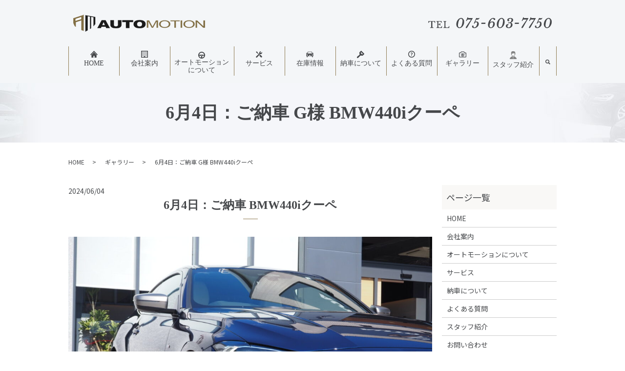

--- FILE ---
content_type: text/html; charset=UTF-8
request_url: https://www.automotion.co.jp/gallery/10092
body_size: 8599
content:
  <!DOCTYPE HTML>
<html lang="ja">
<head prefix="og: http://ogp.me/ns# fb: http://ogp.me/ns/fb# article: http://ogp.me/ns/article#">
  <meta charset="utf-8">
  <meta http-equiv="X-UA-Compatible" content="IE=edge,chrome=1">
  <meta name="viewport" content="width=device-width, initial-scale=1">
  <title>6月4日：ご納車 G様 BMW440iクーペ</title>

		<!-- All in One SEO 4.9.1.1 - aioseo.com -->
	<meta name="robots" content="max-image-preview:large" />
	<meta name="author" content="S10304614000002"/>
	<link rel="canonical" href="https://www.automotion.co.jp/gallery/10092" />
	<meta name="generator" content="All in One SEO (AIOSEO) 4.9.1.1" />
		<meta property="og:locale" content="ja_JP" />
		<meta property="og:site_name" content="AUTOMOTION（オートモーション） | 京都で中古車販売・買取ならAUTOMOTION（オートモーション）｜国産から外車まで高品質・低価格の品揃え" />
		<meta property="og:type" content="article" />
		<meta property="og:title" content="6月4日：ご納車 G様 BMW440iクーペ" />
		<meta property="og:url" content="https://www.automotion.co.jp/gallery/10092" />
		<meta property="article:published_time" content="2024-06-04T07:44:54+00:00" />
		<meta property="article:modified_time" content="2024-06-07T07:49:06+00:00" />
		<meta name="twitter:card" content="summary" />
		<meta name="twitter:title" content="6月4日：ご納車 G様 BMW440iクーペ" />
		<script type="application/ld+json" class="aioseo-schema">
			{"@context":"https:\/\/schema.org","@graph":[{"@type":"BlogPosting","@id":"https:\/\/www.automotion.co.jp\/gallery\/10092#blogposting","name":"6\u67084\u65e5\uff1a\u3054\u7d0d\u8eca G\u69d8 BMW440i\u30af\u30fc\u30da","headline":"6\u67084\u65e5\uff1a\u3054\u7d0d\u8eca G\u69d8 BMW440i\u30af\u30fc\u30da","author":{"@id":"https:\/\/www.automotion.co.jp\/author\/authorname#author"},"publisher":{"@id":"https:\/\/www.automotion.co.jp\/#organization"},"datePublished":"2024-06-04T16:44:54+09:00","dateModified":"2024-06-07T16:49:06+09:00","inLanguage":"ja","mainEntityOfPage":{"@id":"https:\/\/www.automotion.co.jp\/gallery\/10092#webpage"},"isPartOf":{"@id":"https:\/\/www.automotion.co.jp\/gallery\/10092#webpage"},"articleSection":"\u30ae\u30e3\u30e9\u30ea\u30fc"},{"@type":"BreadcrumbList","@id":"https:\/\/www.automotion.co.jp\/gallery\/10092#breadcrumblist","itemListElement":[{"@type":"ListItem","@id":"https:\/\/www.automotion.co.jp#listItem","position":1,"name":"Home","item":"https:\/\/www.automotion.co.jp","nextItem":{"@type":"ListItem","@id":"https:\/\/www.automotion.co.jp\/category\/gallery#listItem","name":"\u30ae\u30e3\u30e9\u30ea\u30fc"}},{"@type":"ListItem","@id":"https:\/\/www.automotion.co.jp\/category\/gallery#listItem","position":2,"name":"\u30ae\u30e3\u30e9\u30ea\u30fc","item":"https:\/\/www.automotion.co.jp\/category\/gallery","nextItem":{"@type":"ListItem","@id":"https:\/\/www.automotion.co.jp\/gallery\/10092#listItem","name":"6\u67084\u65e5\uff1a\u3054\u7d0d\u8eca G\u69d8 BMW440i\u30af\u30fc\u30da"},"previousItem":{"@type":"ListItem","@id":"https:\/\/www.automotion.co.jp#listItem","name":"Home"}},{"@type":"ListItem","@id":"https:\/\/www.automotion.co.jp\/gallery\/10092#listItem","position":3,"name":"6\u67084\u65e5\uff1a\u3054\u7d0d\u8eca G\u69d8 BMW440i\u30af\u30fc\u30da","previousItem":{"@type":"ListItem","@id":"https:\/\/www.automotion.co.jp\/category\/gallery#listItem","name":"\u30ae\u30e3\u30e9\u30ea\u30fc"}}]},{"@type":"Organization","@id":"https:\/\/www.automotion.co.jp\/#organization","name":"AUTOMOTION\uff08\u30aa\u30fc\u30c8\u30e2\u30fc\u30b7\u30e7\u30f3\uff09","description":"\u4eac\u90fd\u3067\u4e2d\u53e4\u8eca\u8ca9\u58f2\u30fb\u8cb7\u53d6\u306a\u3089AUTOMOTION\uff08\u30aa\u30fc\u30c8\u30e2\u30fc\u30b7\u30e7\u30f3\uff09\uff5c\u56fd\u7523\u304b\u3089\u5916\u8eca\u307e\u3067\u9ad8\u54c1\u8cea\u30fb\u4f4e\u4fa1\u683c\u306e\u54c1\u63c3\u3048","url":"https:\/\/www.automotion.co.jp\/"},{"@type":"Person","@id":"https:\/\/www.automotion.co.jp\/author\/authorname#author","url":"https:\/\/www.automotion.co.jp\/author\/authorname","name":"S10304614000002","image":{"@type":"ImageObject","@id":"https:\/\/www.automotion.co.jp\/gallery\/10092#authorImage","url":"https:\/\/secure.gravatar.com\/avatar\/57dd74567acb7eea6373c058601ffb008f07185216468701804eab983096767d?s=96&d=mm&r=g","width":96,"height":96,"caption":"S10304614000002"}},{"@type":"WebPage","@id":"https:\/\/www.automotion.co.jp\/gallery\/10092#webpage","url":"https:\/\/www.automotion.co.jp\/gallery\/10092","name":"6\u67084\u65e5\uff1a\u3054\u7d0d\u8eca G\u69d8 BMW440i\u30af\u30fc\u30da","inLanguage":"ja","isPartOf":{"@id":"https:\/\/www.automotion.co.jp\/#website"},"breadcrumb":{"@id":"https:\/\/www.automotion.co.jp\/gallery\/10092#breadcrumblist"},"author":{"@id":"https:\/\/www.automotion.co.jp\/author\/authorname#author"},"creator":{"@id":"https:\/\/www.automotion.co.jp\/author\/authorname#author"},"datePublished":"2024-06-04T16:44:54+09:00","dateModified":"2024-06-07T16:49:06+09:00"},{"@type":"WebSite","@id":"https:\/\/www.automotion.co.jp\/#website","url":"https:\/\/www.automotion.co.jp\/","name":"AUTOMOTION\uff08\u30aa\u30fc\u30c8\u30e2\u30fc\u30b7\u30e7\u30f3\uff09","description":"\u4eac\u90fd\u3067\u4e2d\u53e4\u8eca\u8ca9\u58f2\u30fb\u8cb7\u53d6\u306a\u3089AUTOMOTION\uff08\u30aa\u30fc\u30c8\u30e2\u30fc\u30b7\u30e7\u30f3\uff09\uff5c\u56fd\u7523\u304b\u3089\u5916\u8eca\u307e\u3067\u9ad8\u54c1\u8cea\u30fb\u4f4e\u4fa1\u683c\u306e\u54c1\u63c3\u3048","inLanguage":"ja","publisher":{"@id":"https:\/\/www.automotion.co.jp\/#organization"}}]}
		</script>
		<!-- All in One SEO -->

<link rel="alternate" type="application/rss+xml" title="AUTOMOTION（オートモーション） &raquo; 6月4日：ご納車 G様 BMW440iクーペ のコメントのフィード" href="https://www.automotion.co.jp/gallery/10092/feed" />
<style id='wp-img-auto-sizes-contain-inline-css' type='text/css'>
img:is([sizes=auto i],[sizes^="auto," i]){contain-intrinsic-size:3000px 1500px}
/*# sourceURL=wp-img-auto-sizes-contain-inline-css */
</style>
<style id='wp-block-library-inline-css' type='text/css'>
:root{--wp-block-synced-color:#7a00df;--wp-block-synced-color--rgb:122,0,223;--wp-bound-block-color:var(--wp-block-synced-color);--wp-editor-canvas-background:#ddd;--wp-admin-theme-color:#007cba;--wp-admin-theme-color--rgb:0,124,186;--wp-admin-theme-color-darker-10:#006ba1;--wp-admin-theme-color-darker-10--rgb:0,107,160.5;--wp-admin-theme-color-darker-20:#005a87;--wp-admin-theme-color-darker-20--rgb:0,90,135;--wp-admin-border-width-focus:2px}@media (min-resolution:192dpi){:root{--wp-admin-border-width-focus:1.5px}}.wp-element-button{cursor:pointer}:root .has-very-light-gray-background-color{background-color:#eee}:root .has-very-dark-gray-background-color{background-color:#313131}:root .has-very-light-gray-color{color:#eee}:root .has-very-dark-gray-color{color:#313131}:root .has-vivid-green-cyan-to-vivid-cyan-blue-gradient-background{background:linear-gradient(135deg,#00d084,#0693e3)}:root .has-purple-crush-gradient-background{background:linear-gradient(135deg,#34e2e4,#4721fb 50%,#ab1dfe)}:root .has-hazy-dawn-gradient-background{background:linear-gradient(135deg,#faaca8,#dad0ec)}:root .has-subdued-olive-gradient-background{background:linear-gradient(135deg,#fafae1,#67a671)}:root .has-atomic-cream-gradient-background{background:linear-gradient(135deg,#fdd79a,#004a59)}:root .has-nightshade-gradient-background{background:linear-gradient(135deg,#330968,#31cdcf)}:root .has-midnight-gradient-background{background:linear-gradient(135deg,#020381,#2874fc)}:root{--wp--preset--font-size--normal:16px;--wp--preset--font-size--huge:42px}.has-regular-font-size{font-size:1em}.has-larger-font-size{font-size:2.625em}.has-normal-font-size{font-size:var(--wp--preset--font-size--normal)}.has-huge-font-size{font-size:var(--wp--preset--font-size--huge)}.has-text-align-center{text-align:center}.has-text-align-left{text-align:left}.has-text-align-right{text-align:right}.has-fit-text{white-space:nowrap!important}#end-resizable-editor-section{display:none}.aligncenter{clear:both}.items-justified-left{justify-content:flex-start}.items-justified-center{justify-content:center}.items-justified-right{justify-content:flex-end}.items-justified-space-between{justify-content:space-between}.screen-reader-text{border:0;clip-path:inset(50%);height:1px;margin:-1px;overflow:hidden;padding:0;position:absolute;width:1px;word-wrap:normal!important}.screen-reader-text:focus{background-color:#ddd;clip-path:none;color:#444;display:block;font-size:1em;height:auto;left:5px;line-height:normal;padding:15px 23px 14px;text-decoration:none;top:5px;width:auto;z-index:100000}html :where(.has-border-color){border-style:solid}html :where([style*=border-top-color]){border-top-style:solid}html :where([style*=border-right-color]){border-right-style:solid}html :where([style*=border-bottom-color]){border-bottom-style:solid}html :where([style*=border-left-color]){border-left-style:solid}html :where([style*=border-width]){border-style:solid}html :where([style*=border-top-width]){border-top-style:solid}html :where([style*=border-right-width]){border-right-style:solid}html :where([style*=border-bottom-width]){border-bottom-style:solid}html :where([style*=border-left-width]){border-left-style:solid}html :where(img[class*=wp-image-]){height:auto;max-width:100%}:where(figure){margin:0 0 1em}html :where(.is-position-sticky){--wp-admin--admin-bar--position-offset:var(--wp-admin--admin-bar--height,0px)}@media screen and (max-width:600px){html :where(.is-position-sticky){--wp-admin--admin-bar--position-offset:0px}}

/*# sourceURL=wp-block-library-inline-css */
</style><style id='global-styles-inline-css' type='text/css'>
:root{--wp--preset--aspect-ratio--square: 1;--wp--preset--aspect-ratio--4-3: 4/3;--wp--preset--aspect-ratio--3-4: 3/4;--wp--preset--aspect-ratio--3-2: 3/2;--wp--preset--aspect-ratio--2-3: 2/3;--wp--preset--aspect-ratio--16-9: 16/9;--wp--preset--aspect-ratio--9-16: 9/16;--wp--preset--color--black: #000000;--wp--preset--color--cyan-bluish-gray: #abb8c3;--wp--preset--color--white: #ffffff;--wp--preset--color--pale-pink: #f78da7;--wp--preset--color--vivid-red: #cf2e2e;--wp--preset--color--luminous-vivid-orange: #ff6900;--wp--preset--color--luminous-vivid-amber: #fcb900;--wp--preset--color--light-green-cyan: #7bdcb5;--wp--preset--color--vivid-green-cyan: #00d084;--wp--preset--color--pale-cyan-blue: #8ed1fc;--wp--preset--color--vivid-cyan-blue: #0693e3;--wp--preset--color--vivid-purple: #9b51e0;--wp--preset--gradient--vivid-cyan-blue-to-vivid-purple: linear-gradient(135deg,rgb(6,147,227) 0%,rgb(155,81,224) 100%);--wp--preset--gradient--light-green-cyan-to-vivid-green-cyan: linear-gradient(135deg,rgb(122,220,180) 0%,rgb(0,208,130) 100%);--wp--preset--gradient--luminous-vivid-amber-to-luminous-vivid-orange: linear-gradient(135deg,rgb(252,185,0) 0%,rgb(255,105,0) 100%);--wp--preset--gradient--luminous-vivid-orange-to-vivid-red: linear-gradient(135deg,rgb(255,105,0) 0%,rgb(207,46,46) 100%);--wp--preset--gradient--very-light-gray-to-cyan-bluish-gray: linear-gradient(135deg,rgb(238,238,238) 0%,rgb(169,184,195) 100%);--wp--preset--gradient--cool-to-warm-spectrum: linear-gradient(135deg,rgb(74,234,220) 0%,rgb(151,120,209) 20%,rgb(207,42,186) 40%,rgb(238,44,130) 60%,rgb(251,105,98) 80%,rgb(254,248,76) 100%);--wp--preset--gradient--blush-light-purple: linear-gradient(135deg,rgb(255,206,236) 0%,rgb(152,150,240) 100%);--wp--preset--gradient--blush-bordeaux: linear-gradient(135deg,rgb(254,205,165) 0%,rgb(254,45,45) 50%,rgb(107,0,62) 100%);--wp--preset--gradient--luminous-dusk: linear-gradient(135deg,rgb(255,203,112) 0%,rgb(199,81,192) 50%,rgb(65,88,208) 100%);--wp--preset--gradient--pale-ocean: linear-gradient(135deg,rgb(255,245,203) 0%,rgb(182,227,212) 50%,rgb(51,167,181) 100%);--wp--preset--gradient--electric-grass: linear-gradient(135deg,rgb(202,248,128) 0%,rgb(113,206,126) 100%);--wp--preset--gradient--midnight: linear-gradient(135deg,rgb(2,3,129) 0%,rgb(40,116,252) 100%);--wp--preset--font-size--small: 13px;--wp--preset--font-size--medium: 20px;--wp--preset--font-size--large: 36px;--wp--preset--font-size--x-large: 42px;--wp--preset--spacing--20: 0.44rem;--wp--preset--spacing--30: 0.67rem;--wp--preset--spacing--40: 1rem;--wp--preset--spacing--50: 1.5rem;--wp--preset--spacing--60: 2.25rem;--wp--preset--spacing--70: 3.38rem;--wp--preset--spacing--80: 5.06rem;--wp--preset--shadow--natural: 6px 6px 9px rgba(0, 0, 0, 0.2);--wp--preset--shadow--deep: 12px 12px 50px rgba(0, 0, 0, 0.4);--wp--preset--shadow--sharp: 6px 6px 0px rgba(0, 0, 0, 0.2);--wp--preset--shadow--outlined: 6px 6px 0px -3px rgb(255, 255, 255), 6px 6px rgb(0, 0, 0);--wp--preset--shadow--crisp: 6px 6px 0px rgb(0, 0, 0);}:where(.is-layout-flex){gap: 0.5em;}:where(.is-layout-grid){gap: 0.5em;}body .is-layout-flex{display: flex;}.is-layout-flex{flex-wrap: wrap;align-items: center;}.is-layout-flex > :is(*, div){margin: 0;}body .is-layout-grid{display: grid;}.is-layout-grid > :is(*, div){margin: 0;}:where(.wp-block-columns.is-layout-flex){gap: 2em;}:where(.wp-block-columns.is-layout-grid){gap: 2em;}:where(.wp-block-post-template.is-layout-flex){gap: 1.25em;}:where(.wp-block-post-template.is-layout-grid){gap: 1.25em;}.has-black-color{color: var(--wp--preset--color--black) !important;}.has-cyan-bluish-gray-color{color: var(--wp--preset--color--cyan-bluish-gray) !important;}.has-white-color{color: var(--wp--preset--color--white) !important;}.has-pale-pink-color{color: var(--wp--preset--color--pale-pink) !important;}.has-vivid-red-color{color: var(--wp--preset--color--vivid-red) !important;}.has-luminous-vivid-orange-color{color: var(--wp--preset--color--luminous-vivid-orange) !important;}.has-luminous-vivid-amber-color{color: var(--wp--preset--color--luminous-vivid-amber) !important;}.has-light-green-cyan-color{color: var(--wp--preset--color--light-green-cyan) !important;}.has-vivid-green-cyan-color{color: var(--wp--preset--color--vivid-green-cyan) !important;}.has-pale-cyan-blue-color{color: var(--wp--preset--color--pale-cyan-blue) !important;}.has-vivid-cyan-blue-color{color: var(--wp--preset--color--vivid-cyan-blue) !important;}.has-vivid-purple-color{color: var(--wp--preset--color--vivid-purple) !important;}.has-black-background-color{background-color: var(--wp--preset--color--black) !important;}.has-cyan-bluish-gray-background-color{background-color: var(--wp--preset--color--cyan-bluish-gray) !important;}.has-white-background-color{background-color: var(--wp--preset--color--white) !important;}.has-pale-pink-background-color{background-color: var(--wp--preset--color--pale-pink) !important;}.has-vivid-red-background-color{background-color: var(--wp--preset--color--vivid-red) !important;}.has-luminous-vivid-orange-background-color{background-color: var(--wp--preset--color--luminous-vivid-orange) !important;}.has-luminous-vivid-amber-background-color{background-color: var(--wp--preset--color--luminous-vivid-amber) !important;}.has-light-green-cyan-background-color{background-color: var(--wp--preset--color--light-green-cyan) !important;}.has-vivid-green-cyan-background-color{background-color: var(--wp--preset--color--vivid-green-cyan) !important;}.has-pale-cyan-blue-background-color{background-color: var(--wp--preset--color--pale-cyan-blue) !important;}.has-vivid-cyan-blue-background-color{background-color: var(--wp--preset--color--vivid-cyan-blue) !important;}.has-vivid-purple-background-color{background-color: var(--wp--preset--color--vivid-purple) !important;}.has-black-border-color{border-color: var(--wp--preset--color--black) !important;}.has-cyan-bluish-gray-border-color{border-color: var(--wp--preset--color--cyan-bluish-gray) !important;}.has-white-border-color{border-color: var(--wp--preset--color--white) !important;}.has-pale-pink-border-color{border-color: var(--wp--preset--color--pale-pink) !important;}.has-vivid-red-border-color{border-color: var(--wp--preset--color--vivid-red) !important;}.has-luminous-vivid-orange-border-color{border-color: var(--wp--preset--color--luminous-vivid-orange) !important;}.has-luminous-vivid-amber-border-color{border-color: var(--wp--preset--color--luminous-vivid-amber) !important;}.has-light-green-cyan-border-color{border-color: var(--wp--preset--color--light-green-cyan) !important;}.has-vivid-green-cyan-border-color{border-color: var(--wp--preset--color--vivid-green-cyan) !important;}.has-pale-cyan-blue-border-color{border-color: var(--wp--preset--color--pale-cyan-blue) !important;}.has-vivid-cyan-blue-border-color{border-color: var(--wp--preset--color--vivid-cyan-blue) !important;}.has-vivid-purple-border-color{border-color: var(--wp--preset--color--vivid-purple) !important;}.has-vivid-cyan-blue-to-vivid-purple-gradient-background{background: var(--wp--preset--gradient--vivid-cyan-blue-to-vivid-purple) !important;}.has-light-green-cyan-to-vivid-green-cyan-gradient-background{background: var(--wp--preset--gradient--light-green-cyan-to-vivid-green-cyan) !important;}.has-luminous-vivid-amber-to-luminous-vivid-orange-gradient-background{background: var(--wp--preset--gradient--luminous-vivid-amber-to-luminous-vivid-orange) !important;}.has-luminous-vivid-orange-to-vivid-red-gradient-background{background: var(--wp--preset--gradient--luminous-vivid-orange-to-vivid-red) !important;}.has-very-light-gray-to-cyan-bluish-gray-gradient-background{background: var(--wp--preset--gradient--very-light-gray-to-cyan-bluish-gray) !important;}.has-cool-to-warm-spectrum-gradient-background{background: var(--wp--preset--gradient--cool-to-warm-spectrum) !important;}.has-blush-light-purple-gradient-background{background: var(--wp--preset--gradient--blush-light-purple) !important;}.has-blush-bordeaux-gradient-background{background: var(--wp--preset--gradient--blush-bordeaux) !important;}.has-luminous-dusk-gradient-background{background: var(--wp--preset--gradient--luminous-dusk) !important;}.has-pale-ocean-gradient-background{background: var(--wp--preset--gradient--pale-ocean) !important;}.has-electric-grass-gradient-background{background: var(--wp--preset--gradient--electric-grass) !important;}.has-midnight-gradient-background{background: var(--wp--preset--gradient--midnight) !important;}.has-small-font-size{font-size: var(--wp--preset--font-size--small) !important;}.has-medium-font-size{font-size: var(--wp--preset--font-size--medium) !important;}.has-large-font-size{font-size: var(--wp--preset--font-size--large) !important;}.has-x-large-font-size{font-size: var(--wp--preset--font-size--x-large) !important;}
/*# sourceURL=global-styles-inline-css */
</style>

<style id='classic-theme-styles-inline-css' type='text/css'>
/*! This file is auto-generated */
.wp-block-button__link{color:#fff;background-color:#32373c;border-radius:9999px;box-shadow:none;text-decoration:none;padding:calc(.667em + 2px) calc(1.333em + 2px);font-size:1.125em}.wp-block-file__button{background:#32373c;color:#fff;text-decoration:none}
/*# sourceURL=/wp-includes/css/classic-themes.min.css */
</style>
<link rel='stylesheet' id='contact-form-7-css' href='https://www.automotion.co.jp/wp-content/plugins/contact-form-7/includes/css/styles.css?ver=6.1.4' type='text/css' media='all' />
<script type="text/javascript" src="https://www.automotion.co.jp/wp-content/themes/auto-motion2020.com_theme/assets/js/vendor/jquery.min.js?ver=6.9" id="jquery-js"></script>
<link rel='shortlink' href='https://www.automotion.co.jp/?p=10092' />
<style>.gallery .gallery-item img { width: auto; height: auto; }</style>  <link href="https://fonts.googleapis.com/css?family=Noto+Sans+JP:400,700&amp;subset=japanese" rel="stylesheet" />
  <link href="https://www.automotion.co.jp/wp-content/themes/auto-motion2020.com_theme/assets/css/main.css?1770120197" rel="stylesheet" >
  <script src="https://www.automotion.co.jp/wp-content/themes/auto-motion2020.com_theme/assets/js/vendor/respond.min.js"></script>
  <script type="application/ld+json">
  {
    "@context": "http://schema.org",
    "@type": "BreadcrumbList",
    "itemListElement":
    [
      {
      "@type": "ListItem",
      "position": 1,
      "item":
      {
        "@id": "https://www.automotion.co.jp/",
        "name": "AUTOMOTION（オートモーション）"
      }
    },
{
      "@type": "ListItem",
      "position": 2,
      "item":
      {
        "@id": "https://www.automotion.co.jp/category/gallery/",
        "name": "ギャラリー"
      }
    },
{
      "@type": "ListItem",
      "position": 3,
      "item":
      {
        "@id": "https://www.automotion.co.jp/gallery/10092/",
        "name": "6月4日：ご納車 G様 BMW440iクーペ"
      }
    }    ]
  }
  </script>


  <script type="application/ld+json">
  {
    "@context": "http://schema.org/",
    "@type": "LocalBusiness",
    "name": "オートモーション株式会社",
    "address": "〒612-8241 京都府京都市伏見区横大路下三栖辻堂町37-1",
    "telephone": "075-603-7750",
    "faxNumber": "075-603-7751",
    "url": "https://www.automotion.co.jp",
    "email": "info@automotion.co.jp",
    "image": "https://www.automotion.co.jp/wp-content/uploads/logo_ogp.jpg",
    "logo": "https://www.automotion.co.jp/wp-content/uploads/logo_org.png"
  }
  </script>
</head>
<body class="scrollTop">

  <div id="fb-root"></div>
  <script>(function(d, s, id) {
    var js, fjs = d.getElementsByTagName(s)[0];
    if (d.getElementById(id)) return;
    js = d.createElement(s); js.id = id;
    js.src = 'https://connect.facebook.net/ja_JP/sdk.js#xfbml=1&version=v2.12';
    fjs.parentNode.insertBefore(js, fjs);
  }(document, 'script', 'facebook-jssdk'));</script>

  <header>
    <div class="primary_header">
      <div class="container">
        <div class="row">
                    <div class="title">
                          <a href="https://www.automotion.co.jp/">
                <img src="/wp-content/uploads/logo.svg" alt="AUTOMOTION（オートモーション）"/>
              </a>
                      </div>
          <nav class="global_nav"><ul><li><a href="https://www.automotion.co.jp/"><img src="/wp-content/uploads/icon01.png" alt="HOME" class="pc-only02">HOME</a></li>
<li><a href="https://www.automotion.co.jp/company"><img src="/wp-content/uploads/icon02.png" alt="会社案内" class="pc-only02">会社案内</a></li>
<li class="menu_about"><a href="https://www.automotion.co.jp/about"><img src="/wp-content/uploads/icon08.png" alt="オートモーションについて" class="pc-only02">オートモーション<br class="pc-only02">について</a></li>
<li><a href="https://www.automotion.co.jp/service"><img src="/wp-content/uploads/icon03.png" alt="サービス" class="pc-only02">サービス</a></li>
<li><a href="https://www.automotion.co.jp/category/stock"><img src="/wp-content/uploads/icon04.png" alt="在庫情報" class="pc-only02">在庫情報</a></li>
<li><a href="https://www.automotion.co.jp/delivered"><img src="/wp-content/uploads/icon05.png" alt="納車について" class="pc-only02">納車について</a></li>
<li><a href="https://www.automotion.co.jp/qa"><img src="/wp-content/uploads/icon06.png" alt="よくある質問" class="pc-only02">よくある質問</a></li>
<li><a href="https://www.automotion.co.jp/category/gallery"><img src="/wp-content/uploads/icon07.png" alt="ギャラリー" class="pc-only02">ギャラリー</a></li>
<li><a href="https://www.automotion.co.jp/staff"><img src="/wp-content/uploads/icon09.png" alt="スタッフ紹介" class="pc-only02">スタッフ紹介</a></li>

                <li class="gnav_search">
                  <a href="#">search</a>
  <div class="epress_search">
    <form method="get" action="https://www.automotion.co.jp/">
      <input type="text" placeholder="" class="text" name="s" autocomplete="off" value="">
      <input type="submit" value="Search" class="submit">
    </form>
  </div>
  </li>
              </ul>
              <div class="menu_icon">
                <a href="#menu"><span>メニュー開閉</span></a>
              </div></nav>			  <div class="hdr_info_wrap">
  <div class="hdr_info">
    <img src="/wp-content/uploads/hdr_tel.png" alt="TEL 075-603-7750">
  </div>
</div>

        </div>
      </div>
    </div>
  </header>

  <main>
                    <h1 class="wow" style="">
                  6月4日：ご納車 G様 BMW440iクーペ                      </h1>

    
    <div class="bread_wrap">
      <div class="container gutters">
        <div class="row bread">
              <ul class="col span_12">
              <li><a href="https://www.automotion.co.jp">HOME</a></li>
                      <li><a href="https://www.automotion.co.jp/category/gallery">ギャラリー</a></li>
                      <li>6月4日：ご納車 G様 BMW440iクーペ</li>
                  </ul>
          </div>
      </div>
    </div>
    <section>
      <div class="container gutters">
        <div class="row">
                    <div class="col span_9 column_main">
                  <article class="row article_single04">
      <div class="article_date">
        <p>2024/06/04</p>
      </div>
      <h2>6月4日：ご納車 BMW440iクーペ</h2>      <div class="row">
        <div class="col span_12">
          <div class="article_single04_01">
            <ul class="article_single04_01_img">
                                          <li class="ofi">
                <img src="/wp-content/uploads/P3030011-1024x768.jpg" alt="" title="P3030011"  />
              </li>
                                                                                                                                        </ul>
          </div>
        </div>
      </div>
      <div class="row">
        <div class="col span_12">
          <p><p>BMWM440iクーペご納車させていただきました！<br />
G様、この度は誠にありがとうございました😊</p>
</p>
        </div>
      </div>
          
                      <div class="row epress_social">
        <div class="col span_12">
                  </div>
      </div>
    </article>
    <script>
      $(function()
      {
        $('.article_single04_01').each(function(i){
          var uniqueName = 'article_single04_01_'+(i+1);
          var $target = $(this).addClass(uniqueName);
          var $main = $('.article_single04_01_img', $target);
          var length = $('li', $main).length;
          var $nav = $main.clone(false);
          $nav.removeClass('article_single04_01_img')
            .addClass('article_single04_01_nav');
          $target.append($nav);
          $main.addClass('article_single04_01_img'+length);
          $main.slick({
            slidesToShow: 1,
            slidesToScroll: 1,
            dots: false,
            fade: false,
            adaptiveHeight: true,
            asNavFor: '.'+uniqueName+' .article_single04_01_nav'
          });
          $nav.slick({
            slidesToShow: 6,
            slidesToScroll: 1,
            asNavFor: '.'+uniqueName+' .article_single04_01_img',
            focusOnSelect: true
          });
        });
      })
    </script>

    <div class='epress_pager'>
      <div class="epress_pager_prev">
        <a href="https://www.automotion.co.jp/gallery/10055" rel="prev">6月2日：ご納車 F様 新車ハスラー</a>      </div>
      <div class="epress_pager_next">
        <a href="https://www.automotion.co.jp/gallery/10099" rel="next">6月6日：ご納車 T様 マスタングシェルビー</a>      </div>
    </div>
                </div>
          <div class="col span_3 column_sub">
            <div class="sidebar">
  <div class="widget_wrap"><p class="widget_header">ページ一覧</p>
			<ul>
				<li class="page_item page-item-13"><a href="https://www.automotion.co.jp/">HOME</a></li>
<li class="page_item page-item-18"><a href="https://www.automotion.co.jp/company">会社案内</a></li>
<li class="page_item page-item-16"><a href="https://www.automotion.co.jp/about">オートモーションについて</a></li>
<li class="page_item page-item-25"><a href="https://www.automotion.co.jp/service">サービス</a></li>
<li class="page_item page-item-20"><a href="https://www.automotion.co.jp/delivered">納車について</a></li>
<li class="page_item page-item-23"><a href="https://www.automotion.co.jp/qa">よくある質問</a></li>
<li class="page_item page-item-1293"><a href="https://www.automotion.co.jp/staff">スタッフ紹介</a></li>
<li class="page_item page-item-11"><a href="https://www.automotion.co.jp/contact">お問い合わせ</a></li>
<li class="page_item page-item-14"><a href="https://www.automotion.co.jp/policy">プライバシーポリシー</a></li>
<li class="page_item page-item-15"><a href="https://www.automotion.co.jp/sitemap">サイトマップ</a></li>
			</ul>

			</div><div class="widget_wrap"><p class="widget_header">カテゴリー</p>
			<ul>
					<li class="cat-item cat-item-2"><a href="https://www.automotion.co.jp/category/news">お知らせ</a>
</li>
	<li class="cat-item cat-item-9"><a href="https://www.automotion.co.jp/category/gallery">ギャラリー</a>
</li>
	<li class="cat-item cat-item-3"><a href="https://www.automotion.co.jp/category/blog">ブログ</a>
</li>
	<li class="cat-item cat-item-10"><a href="https://www.automotion.co.jp/category/stock">在庫情報</a>
</li>
			</ul>

			</div>
		<div class="widget_wrap">
		<p class="widget_header">最近の投稿</p>
		<ul>
											<li>
					<a href="https://www.automotion.co.jp/news/15407">ルノートゥインゴご納車させていただきました！</a>
									</li>
											<li>
					<a href="https://www.automotion.co.jp/news/15400">新車NBOXカスタムご納車させていただきました！</a>
									</li>
											<li>
					<a href="https://www.automotion.co.jp/gallery/15402">2月1日：ご納車 H様 ルノートゥインゴ</a>
									</li>
											<li>
					<a href="https://www.automotion.co.jp/news/15395">アルトワークスご納車させていただきました！</a>
									</li>
											<li>
					<a href="https://www.automotion.co.jp/gallery/15392">1月31日：ご納車 H様 アルトワークス</a>
									</li>
					</ul>

		</div>1</div>
<div>
<div class="sns">
  <a href="https://www.instagram.com/automotion_co_ltd" target="_blank" rel="noopener noreferrer"><img src="/wp-content/uploads/instagram.png" alt="Instagram" style="max-width: 40px;"><span class="icon_caption">Instagram</span></a>
  <a href="https://lin.ee/4PJlXOq" target="_blank" rel="noopener noreferrer"><img src="https://scdn.line-apps.com/n/line_add_friends/btn/ja.png" alt="友だち追加" height="36" border="0"><span class="icon_caption">LINE</span></a>
</div>
</div>
          </div>
                  </div>
      </div>
    </section>

  </main>
<footer>    <div class="footer_nav_wrap">
      <div class="container">
        <div class="row">
        <nav class="col span_12 pc-only"><ul><li><a href="https://www.automotion.co.jp/sitemap">サイトマップ</a></li>
<li><a rel="privacy-policy" href="https://www.automotion.co.jp/policy">プライバシーポリシー</a></li>
</ul></nav>        </div>
      </div>
    </div>
    <div class="footer_copyright_wrap">
      <div class="container">
        <div class="row">
          <div class="col span_12">
            <p>Copyright &copy; AUTOMOTION（オートモーション） All Rights Reserved.<br>
              【掲載の記事・写真・イラストなどの無断複写・転載を禁じます】</p>
          </div>
        </div>
      </div>
    </div>
    <p class="pagetop"><a href="#top"></a></p>
  </footer>

  <script src="https://www.automotion.co.jp/wp-content/themes/auto-motion2020.com_theme/assets/js/vendor/bundle.js"></script>
  <script src="https://www.automotion.co.jp/wp-content/themes/auto-motion2020.com_theme/assets/js/main.js?"></script>
  <script src="https://www.automotion.co.jp/wp-content/themes/auto-motion2020.com_theme/assets/js/jquery.rwdImageMaps.min.js?"></script>

  <script type="speculationrules">
{"prefetch":[{"source":"document","where":{"and":[{"href_matches":"/*"},{"not":{"href_matches":["/wp-*.php","/wp-admin/*","/wp-content/uploads/*","/wp-content/*","/wp-content/plugins/*","/wp-content/themes/auto-motion2020.com_theme/*","/*\\?(.+)"]}},{"not":{"selector_matches":"a[rel~=\"nofollow\"]"}},{"not":{"selector_matches":".no-prefetch, .no-prefetch a"}}]},"eagerness":"conservative"}]}
</script>
<script type="module"  src="https://www.automotion.co.jp/wp-content/plugins/all-in-one-seo-pack/dist/Lite/assets/table-of-contents.95d0dfce.js?ver=4.9.1.1" id="aioseo/js/src/vue/standalone/blocks/table-of-contents/frontend.js-js"></script>
<script type="text/javascript" src="https://www.automotion.co.jp/wp-includes/js/dist/hooks.min.js?ver=dd5603f07f9220ed27f1" id="wp-hooks-js"></script>
<script type="text/javascript" src="https://www.automotion.co.jp/wp-includes/js/dist/i18n.min.js?ver=c26c3dc7bed366793375" id="wp-i18n-js"></script>
<script type="text/javascript" id="wp-i18n-js-after">
/* <![CDATA[ */
wp.i18n.setLocaleData( { 'text direction\u0004ltr': [ 'ltr' ] } );
//# sourceURL=wp-i18n-js-after
/* ]]> */
</script>
<script type="text/javascript" src="https://www.automotion.co.jp/wp-content/plugins/contact-form-7/includes/swv/js/index.js?ver=6.1.4" id="swv-js"></script>
<script type="text/javascript" id="contact-form-7-js-translations">
/* <![CDATA[ */
( function( domain, translations ) {
	var localeData = translations.locale_data[ domain ] || translations.locale_data.messages;
	localeData[""].domain = domain;
	wp.i18n.setLocaleData( localeData, domain );
} )( "contact-form-7", {"translation-revision-date":"2025-11-30 08:12:23+0000","generator":"GlotPress\/4.0.3","domain":"messages","locale_data":{"messages":{"":{"domain":"messages","plural-forms":"nplurals=1; plural=0;","lang":"ja_JP"},"This contact form is placed in the wrong place.":["\u3053\u306e\u30b3\u30f3\u30bf\u30af\u30c8\u30d5\u30a9\u30fc\u30e0\u306f\u9593\u9055\u3063\u305f\u4f4d\u7f6e\u306b\u7f6e\u304b\u308c\u3066\u3044\u307e\u3059\u3002"],"Error:":["\u30a8\u30e9\u30fc:"]}},"comment":{"reference":"includes\/js\/index.js"}} );
//# sourceURL=contact-form-7-js-translations
/* ]]> */
</script>
<script type="text/javascript" id="contact-form-7-js-before">
/* <![CDATA[ */
var wpcf7 = {
    "api": {
        "root": "https:\/\/www.automotion.co.jp\/wp-json\/",
        "namespace": "contact-form-7\/v1"
    }
};
//# sourceURL=contact-form-7-js-before
/* ]]> */
</script>
<script type="text/javascript" src="https://www.automotion.co.jp/wp-content/plugins/contact-form-7/includes/js/index.js?ver=6.1.4" id="contact-form-7-js"></script>
</body>
</html><!-- WP Fastest Cache file was created in 0.092 seconds, on 2026年2月3日 @ 9:03 PM --><!-- need to refresh to see cached version -->

--- FILE ---
content_type: text/css
request_url: https://www.automotion.co.jp/wp-content/themes/auto-motion2020.com_theme/assets/css/main.css?1770120197
body_size: 17544
content:
@charset "UTF-8";
@import url(vendor/common.css);
@font-face {
  font-family: "Yu Gothic";
  src: local("Yu Gothic Medium");
  font-weight: 100;
}

@font-face {
  font-family: "Yu Gothic";
  src: local("Yu Gothic Medium");
  font-weight: 200;
}

@font-face {
  font-family: "Yu Gothic";
  src: local("Yu Gothic Medium");
  font-weight: 300;
}

@font-face {
  font-family: "Yu Gothic";
  src: local("Yu Gothic Medium");
  font-weight: 400;
}

@font-face {
  font-family: "Yu Gothic";
  src: local("Yu Gothic Bold");
  font-weight: bold;
}

@font-face {
  font-family: "Helvetica Neue";
  src: local("Helvetica Neue Regular");
  font-weight: 100;
}

@font-face {
  font-family: "Helvetica Neue";
  src: local("Helvetica Neue Regular");
  font-weight: 200;
}

@font-face {
  font-family: 'epress';
  src: url("fonts/icomoon.eot?uvj346");
  src: url("fonts/icomoon.eot?uvj346#iefix") format("embedded-opentype"), url("fonts/icomoon.ttf?uvj346") format("truetype"), url("fonts/icomoon.woff?uvj346") format("woff"), url("fonts/icomoon.svg?uvj346#icomoon") format("svg");
  font-weight: normal;
  font-style: normal;
}

/* version */
html {
  font-size: 62.5%;
  overflow-x: hidden;
}

body {
  background: #fff;
  font-family: "Noto Sans JP", "-apple-system", BlinkMacSystemFont, "Helvetica Neue", Roboto, "Droid Sans", Arial, "Yu Gothic", YuGothic, Meiryo, sans-serif;
  font-size: 14px;
  font-size: 1.4em;
  line-height: 1.4;
  color: #46484b;
  height: auto !important;
  overflow: hidden;
}

main {
  overflow: hidden;
}

figure {
  margin: 0;
  text-align: center;
}

figure figcaption {
  margin-top: 0.5em;
  text-align: left;
}

a {
  color: #46484b;
  text-decoration: underline;
}

a:hover {
  color: #46484b;
  text-decoration: none;
}

.highlight a {
  color: #46484b;
}

.highlight a:hover {
  color: #46484b;
}

img {
  vertical-align: middle;
}

img.circle {
  border-radius: 50%;
}

p {
  margin: 0.5em 0 1em;
}

p:first-child {
  margin-top: 0;
}

p:last-child {
  margin-bottom: 0;
}

ol,
ul {
  margin: 0 0 1em;
  padding: 0 0 0 2.5em;
  line-height: 1.6;
}

ol:last-child,
ul:last-child {
  margin-bottom: 0;
}

ol ol,
ol ul,
ul ol,
ul ul {
  margin: 0.5em 0;
  padding-left: 2em;
}

ol ol:last-child,
ol ul:last-child,
ul ol:last-child,
ul ul:last-child {
  margin-bottom: 0.5em;
}

ul.list-unstyled {
  padding-left: 0;
  list-style: none;
}

ul.list-unstyled ol,
ul.list-unstyled ul {
  padding-left: 2em;
}

ul.list-inline {
  margin: 0;
  padding: 0;
  list-style: none;
  margin-left: -7px;
  font-size: 0px;
  font-size: 0rem;
  margin-bottom: 14px;
}

ul.list-inline > li {
  display: inline;
  padding-left: 7px;
  padding-right: 7px;
  white-space: nowrap;
  font-size: 14px;
  font-size: 1.4rem;
}

dl {
  margin: 0 0 1em;
  line-height: 1.6;
}

dl:last-child {
  margin-bottom: 0;
}

dl dt {
  font-weight: bold;
}

dl dd {
  margin-left: 0;
  margin-bottom: 0.5em;
}

dl dd:last-child {
  margin-bottom: 0;
}

table {
  border-collapse: collapse;
  border-spacing: 0;
}

td,
th {
  padding: 0;
}

main section {
  margin-bottom: 10%;
}

main section.highlight:last-child {
  margin-bottom: 0;
  padding-bottom: 10%;
}

.sp-mask {
  -webkit-transition: none !important;
  transition: none !important;
}

.highlight {
  padding: 4% 0;
  background: rgba(143, 124, 83, 0.3);
  color: #46484b;
}

#swipebox-overlay {
  z-index: 10000002 !important;
}

@media (min-width: 768px) {
  p {
    margin: 0.5em 0 1em;
  }
  dl.dl-horizontal {
    overflow: hidden;
  }
  dl.dl-horizontal dt {
    float: left;
    clear: left;
    margin-right: 1em;
  }
  dl.dl-horizontal dd {
    float: left;
  }
  main section {
    margin-bottom: 5%;
  }
  main section:last-child {
    margin-bottom: 7%;
  }
  main section.highlight:last-child {
    margin-bottom: 0;
    padding-bottom: 7%;
  }
}

@media (max-width: 767px) {
  .tile:not(.sp-tile) > * {
    height: auto !important;
  }
}

@media (min-width: 768px) {
  .gutters .row.row_inline {
    letter-spacing: -.40em;
  }
  .gutters .row.row_inline > .col {
    letter-spacing: normal;
    vertical-align: top;
    display: inline-block;
    float: none;
    margin-bottom: 5%;
  }
  .gutters .row.row_inline .span_1:nth-child(12n+1) {
    margin-left: 0;
  }
  .gutters .row.row_inline .span_2:nth-child(6n+1) {
    margin-left: 0;
  }
  .gutters .row.row_inline .span_3:nth-child(4n+1) {
    margin-left: 0;
  }
  .gutters .row.row_inline .span_4:nth-child(3n+1) {
    margin-left: 0;
  }
  .gutters .row.row_inline .span_5:nth-child(2n+1) {
    margin-left: 0;
  }
  .gutters .row.row_inline .span_6:nth-child(2n+1) {
    margin-left: 0;
  }
  .gutters .row.row_inline .span_7 {
    width: 57.5%;
  }
  .gutters .row.row_inline .span_8 {
    width: 66%;
  }
  .gutters .row.row_inline .span_9 {
    width: 74.5%;
  }
  .gutters .row.row_inline .span_10 {
    width: 83%;
  }
  .gutters .row.row_inline .span_11 {
    width: 91.5%;
  }
  .gutters .row.row_inline .span_12 {
    width: 100%;
  }
}

main .column_main,
main .column_sub {
  overflow: hidden;
  min-height: 100px;
}

main .column_main .widget_header,
main .column_sub .widget_header {
  font-size: 18px;
  font-size: 1.8rem;
  padding: 0.5em;
  margin-bottom: 0;
}

main .column_main .widget_header + *:not(.calendar_wrap),
main .column_sub .widget_header + *:not(.calendar_wrap) {
  padding: 0;
  margin: 0 auto 1em;
}

main .column_main .widget_header + .epress_search,
main .column_main .widget_header + .textwidget,
main .column_sub .widget_header + .epress_search,
main .column_sub .widget_header + .textwidget {
  padding: 10px 0;
}

main .column_main .widget_wrap .menu,
main .column_main .widget_wrap > ul,
main .column_sub .widget_wrap .menu,
main .column_sub .widget_wrap > ul {
  margin: 0;
  padding: 0;
  list-style: none;
}

main .column_main .widget_wrap .menu ul,
main .column_main .widget_wrap > ul ul,
main .column_sub .widget_wrap .menu ul,
main .column_sub .widget_wrap > ul ul {
  margin: 0;
  padding: 0;
  list-style: none;
}

main .column_main .widget_wrap .menu li,
main .column_main .widget_wrap > ul li,
main .column_sub .widget_wrap .menu li,
main .column_sub .widget_wrap > ul li {
  padding: 0.5em 0.7em;
  border-bottom: 1px solid #ccc;
}

main .column_main .widget_wrap .menu li:last-child,
main .column_main .widget_wrap > ul li:last-child,
main .column_sub .widget_wrap .menu li:last-child,
main .column_sub .widget_wrap > ul li:last-child {
  border-bottom: 0;
}

main .column_main .widget_wrap .menu li a,
main .column_main .widget_wrap > ul li a,
main .column_sub .widget_wrap .menu li a,
main .column_sub .widget_wrap > ul li a {
  display: block;
  text-decoration: none;
}

main .column_main .widget_wrap .menu li a:hover,
main .column_main .widget_wrap > ul li a:hover,
main .column_sub .widget_wrap .menu li a:hover,
main .column_sub .widget_wrap > ul li a:hover {
  text-decoration: underline;
}

main .column_main .widget_wrap ul > li.page_item,
main .column_sub .widget_wrap ul > li.page_item {
  border-bottom: #ccc solid 1px;
}

main .column_main .widget_wrap ul > li.page_item.page_item_has_children,
main .column_sub .widget_wrap ul > li.page_item.page_item_has_children {
  padding: 0.5em 0.7em 0.2em !important;
}

main .column_main .widget_wrap ul > li.page_item .children,
main .column_sub .widget_wrap ul > li.page_item .children {
  border-top: #eee solid 1px;
  margin: 0.5em 0 0 !important;
}

main .column_main .widget_wrap ul > li.page_item .children li,
main .column_sub .widget_wrap ul > li.page_item .children li {
  font-weight: normal;
  border-bottom: #eee solid 1px;
  font-size: 96%;
  padding: 0.5em 0.7em 0.5em 1em;
  position: relative;
}

main .column_main .widget_wrap ul > li.page_item .children li:before,
main .column_sub .widget_wrap ul > li.page_item .children li:before {
  content: "";
  position: absolute;
  left: 0;
  top: 15px;
  width: 5px;
  height: 5px;
  background: rgba(54, 46, 43, 0.4);
  border-radius: 2.5px;
}

main .column_main .widget_wrap ul > li.page_item .children li li:before,
main .column_sub .widget_wrap ul > li.page_item .children li li:before {
  content: "";
  position: absolute;
  left: 0;
  top: 14px;
  width: 5px;
  height: 5px;
  background: rgba(54, 46, 43, 0.15);
  border-radius: 0;
}

@media (max-width: 900px) {
  .gutters .span_3.column_sub,
  .gutters .span_9.column_main {
    float: none;
    width: 100%;
    margin-left: 0;
  }
}

@media (min-width: 600px) and (max-width: 900px) {
  .gutters .span_3.column_sub .sidebar {
    letter-spacing: -.40em;
  }
  .gutters .span_3.column_sub .sidebar .widget_wrap {
    letter-spacing: normal;
    display: inline-block;
    vertical-align: top;
    width: 49%;
    margin-left: 2%;
  }
  .gutters .span_3.column_sub .sidebar .widget_wrap:nth-child(2n+1) {
    margin-left: 0;
  }
}

@media (min-width: 768px) {
  .container {
    max-width: 1000px;
  }
}

@media (min-width: 1024px) {
  .container {
    padding: 0 10px;
  }
}

.article_button {
  margin-top: 5%;
}

@media (min-width: 768px) {
  .article_detail:not(.reverse) .col.span_12 + .span_4,
  .article_list:not(.reverse) .col.span_12 + .span_4 {
    margin-left: 0;
  }
  .article_detail.reverse .col.span_12,
  .article_list.reverse .col.span_12 {
    margin-left: 0;
  }
}

.sidebar {
  visibility: hidden;
}

.sidebar > .widget_wrap {
  visibility: visible;
}

.gutters .col.span_12 + .span_12 {
  margin-left: 0;
}

.sitemap {
  padding: 0;
  margin: 0;
  border-top: 1px solid #ccc;
}

.sitemap li {
  list-style: none;
  padding: 10px 0 10px 15px;
  border-bottom: 1px solid #ccc;
}

.sitemap li > ul {
  padding: 0;
  border-top: #ccc solid 1px;
}

.sitemap li > ul > li {
  border-bottom: 1px solid #ccc;
  position: relative;
}

.sitemap li > ul > li:before {
  content: "";
  position: absolute;
  left: 0;
  top: 25px;
  width: 6px;
  height: 6px;
  background: #ccc;
  border-radius: 3px;
}

.sitemap li > ul > li:last-child {
  border-bottom: none;
  padding: 10px 0 0 15px;
}

.sitemap li > ul > li .children > li {
  padding: 10px 0 0 15px;
}

.sitemap li > ul > li .children > li:before {
  content: "";
  position: absolute;
  left: 0;
  top: 25px;
  width: 6px;
  height: 6px;
  background: #ccc;
  border-radius: 0;
}

.sitemap a {
  font-size: 16px;
  font-size: 1.6rem;
  text-decoration: none;
}

.sitemap a:hover {
  text-decoration: underline;
}

@media (min-width: 768px) {
  .sitemap a {
    font-size: 22px;
    font-size: 2.2rem;
  }
}

.parallax_h1 {
  height: 250px;
  position: relative;
}

.parallax_h1:before {
  content: '';
  display: block;
  position: absolute;
  top: 0;
  left: 0;
  right: 0;
  bottom: 0;
  margin: auto;
  background: rgba(0, 0, 0, 0.3);
}

.parallax_h1 h1 {
  color: #fff;
}

.parallax_h1 h1:after, .parallax_h1 h1:before {
  background: #fff;
}

@media (min-width: 768px) {
  .parallax_h1 {
    height: 450px;
  }
}

.map_wide #map_canvas,
.map_wide iframe {
  position: absolute;
  top: 0;
  left: 0;
  width: 100%;
  height: 100%;
}

.map_wide img {
  max-width: none;
}

.slick-track {
  margin: 0 auto;
}

.col dl p {
  line-height: 1.4;
  margin: 0;
}

.col p {
  line-height: 1.8;
}

.container {
  padding: 0 10px;
}

@media (min-width: 1020px) {
  .container {
    padding: 0;
  }
}

.container .container {
  padding: 0;
}

#fb-root,
.fb-page {
  font-family: "lucida grande", tahoma, verdana, arial, "hiragino kaku gothic pro",meiryo,"ms pgothic",sans-serif !important;
}

#swipebox-overlay {
  background: rgba(13, 13, 13, 0.8);
}

.ei {
  font-family: 'epress';
  -moz-osx-font-smoothing: grayscale;
  -webkit-font-smoothing: antialiased;
  display: inline-block;
  font-style: normal;
  font-variant: normal;
  text-rendering: auto;
  line-height: 1;
  font-size: 12px;
  font-size: 1.2rem;
}

.ei.ei_triangle:before {
  content: '\e915';
}

.ei.ei_triangle_s:before {
  content: '\e916';
}

.ei.ei_circle:before {
  content: '\e917';
}

.ei.ei_circle_s:before {
  content: '\e918';
}

.ei.ei_circle_d:before {
  content: '\e919';
}

.ei.ei_square:before {
  content: '\e91a';
}

.ei.ei_square_s:before {
  content: '\e91b';
}

.ei.ei_times:before {
  content: '\e91c';
}

.ei.ei_star:before {
  content: '\e91d';
}

.ei.ei_star_s:before {
  content: '\e91e';
}

header {
  position: relative;
  z-index: 100;
  width: 100%;
  background: #f4f6f8;
  color: #46484b;
}

header .row {
  margin: 0 3%;
}

@media (max-width: 767px) {
  header .container .row {
    margin: 0;
  }
}

header .title {
  margin: 0;
  padding: 10px 0;
  line-height: 1;
}

header .title a {
  display: inline-block;
}

header .title img {
  width: 270px;
  height: 35px;
  max-width: none;
}

@media (max-width: 600px) {
  header .title img {
    width: 270px;
    height: 35px;
    min-height: 45px;
  }
}

header .global_nav > ul {
  position: absolute;
  z-index: -1;
  top: 100%;
  left: 0;
  right: 0;
  margin: auto;
  width: 100%;
  overflow: auto;
  -webkit-overflow-scrolling: touch;
  margin: 0;
  padding: 0;
  list-style: none;
  border-top: 1px solid #b3b3b3;
}

@media (min-width: 768px) {
  header .global_nav > ul {
    left: auto;
    width: 50%;
    max-width: 400px;
  }
}

header .global_nav > ul > li {
  border-bottom: 1px solid #b3b3b3;
}

header .global_nav > ul > li a {
  display: block;
  padding: 1em;
  text-decoration: none;
  color: #fff;
  background: rgba(105, 90, 58, 0.9);
}

header .global_nav > ul > li a:hover {
  color: #fff;
}

header .global_nav > ul > li a:active {
  background: #8f7c53;
  color: #fff;
}

header .global_nav > ul > li > a {
  background: rgba(105, 90, 58, 0.9);
}

header .global_nav .menu_icon {
  position: absolute;
  top: 50%;
  right: 5%;
  -webkit-transform: translateY(-50%);
          transform: translateY(-50%);
  z-index: 100;
}

header .global_nav .menu_icon a {
  position: relative;
  display: block;
  width: 20px;
  height: 20px;
  padding: 0;
  -webkit-transition: -webkit-transform 0.3s;
  transition: -webkit-transform 0.3s;
  transition: transform 0.3s;
  transition: transform 0.3s, -webkit-transform 0.3s;
  overflow: hidden;
}

header .global_nav .menu_icon a:after, header .global_nav .menu_icon a:before {
  content: "";
  display: block;
  position: absolute;
  left: 0;
  right: 0;
  margin: auto;
  width: 100%;
  height: 4px;
  background: #8f7c53;
  -webkit-transition: -webkit-transform 0.5s;
  transition: -webkit-transform 0.5s;
  transition: transform 0.5s;
  transition: transform 0.5s, -webkit-transform 0.5s;
}

header .global_nav .menu_icon a:before {
  top: 0;
}

header .global_nav .menu_icon a:after {
  bottom: 0;
}

header .global_nav .menu_icon a span {
  position: absolute;
  top: 50%;
  -webkit-transform: translate(0, -50%);
          transform: translate(0, -50%);
  left: 0;
  right: 0;
  margin: auto;
  width: 100%;
  height: 4px;
  background: #8f7c53;
  -webkit-transition: -webkit-transform 0.5s;
  transition: -webkit-transform 0.5s;
  transition: transform 0.5s;
  transition: transform 0.5s, -webkit-transform 0.5s;
  overflow: hidden;
  text-indent: -9999px;
  white-space: nowrap;
}

header .global_nav .menu_icon a.close:not(.fix) {
  background: none;
}

header .global_nav .menu_icon a.close:not(.fix):before {
  top: 50%;
  -webkit-transform: translate(0, -50%) rotate(45deg);
          transform: translate(0, -50%) rotate(45deg);
  background: #8f7c53;
}

header .global_nav .menu_icon a.close:not(.fix):after {
  bottom: 50%;
  -webkit-transform: translate(0, 50%) rotate(-45deg);
          transform: translate(0, 50%) rotate(-45deg);
  background: #8f7c53;
}

header .global_nav .menu_icon a.close:not(.fix) span {
  -webkit-transform: translate(100%, -50%);
          transform: translate(100%, -50%);
}

header .global_nav > ul {
  -webkit-transform-origin: center top;
          transform-origin: center top;
  visibility: hidden;
  -webkit-transition: -webkit-transform 0.3s;
  transition: -webkit-transform 0.3s;
  transition: transform 0.3s;
  transition: transform 0.3s, -webkit-transform 0.3s;
  -webkit-transform: rotateX(90deg);
          transform: rotateX(90deg);
}

header.menu_open .global_nav > ul {
  visibility: visible;
  -webkit-transform: rotateX(0deg);
          transform: rotateX(0deg);
}

#google_translate_element,
.translate_gt {
  position: absolute;
  top: 50%;
  right: 15%;
  margin-top: -12px;
}

.translate_gt {
  margin-top: -14px;
}

@media (min-width: 830px) {
  header .row {
    margin: 0;
  }
  header .global_nav,
  header .title {
    margin: 0;
    vertical-align: middle;
  }
  header .title {
    max-width: none;
    max-width: none;
    padding: 30px 0;
    text-align: left;
    margin: 0;
    margin-left: 10px;
  }
}

@media (min-width: 830px) and (max-width: 830px) {
  header .title {
    text-align: center;
    margin: 0 auto;
  }
}

@media (min-width: 830px) {
  header .global_nav {
    text-align: right;
    width: 100%;
    padding: 0;
    padding: 10px 0;
    text-align: center;
    padding: 0 0 15px;
    vertical-align: bottom;
  }
  header .global_nav > ul {
    position: static;
    display: inline-block;
    width: auto;
    border: none;
    background: none;
    visibility: visible;
    font-size: 0px;
    font-size: 0rem;
    -webkit-transform: none;
            transform: none;
    text-align: left;
    overflow: visible;
    max-width: none;
    max-width: 1000px;
  }
  header .global_nav > ul > li {
    display: inline-block;
    vertical-align: middle;
    border: none;
    line-height: 1.5;
    border-left: 1px;
    font-size: 14px;
    font-size: 1.4rem;
    text-align: center;
  }
  header .global_nav > ul > li a {
    position: relative;
  }
  header .global_nav > ul > li > a {
    display: inline-block;
    vertical-align: middle;
    color: #46484b;
    text-decoration: none;
    background: transparent;
    text-align: center;
    -webkit-transition: 0.3s;
    transition: 0.3s;
    border-bottom: 2px solid transparent;
    padding: 0.3em 1.5em;
  }
}

@media (min-width: 830px) and (max-width: 900px) {
  header .global_nav > ul > li > a {
    padding: 0.3em 0.5em;
  }
}

@media (min-width: 830px) {
  header .global_nav > ul > li > a:hover {
    border-bottom: 2px solid #8f7c53;
    color: #8f7c53;
  }
  header .global_nav > ul > li > a:active {
    background: none;
  }
  header .global_nav > ul > li > a span {
    display: block;
    font-size: 12px;
    font-size: 1.2rem;
  }
  header .global_nav > ul .gnav_search:after {
    content: "";
    display: block;
    position: absolute;
    top: 50%;
    right: 0;
    -webkit-transform: translateY(-50%);
            transform: translateY(-50%);
    width: 1px;
    height: 100%;
    background: #8f7c53;
  }
  header .global_nav .menu_icon {
    display: none;
  }
  #google_translate_element,
  .translate_gt {
    position: static;
    float: right;
    margin-top: 3px;
    margin-left: 1em;
  }
  .translate_gt {
    margin-top: 0;
  }
}

@media (max-width: 829px) {
  header .global_nav > ul > li a > span,
  header .global_nav > ul > li a > br {
    display: none;
  }
}

@media (min-width: 830px) {
  body.home header {
    position: absolute;
    top: 0;
    left: 0;
    right: 0;
    margin: auto;
    z-index: 100;
    margin-top: 44.79167%;
  }
  body.home header {
    margin-top: 86%;
  }
}

@media (min-width: 830px) and (min-width: 1000px) {
  body.home header {
    margin-top: 860px;
  }
}

@media (min-width: 830px) and (min-width: 1920px) {
  body.home header {
    margin-top: 44.79167%;
  }
}

@media (min-width: 830px) and (max-width: 639px) {
  body.home header {
    margin-top: 4777.77778%;
  }
}

.hdr_info_wrap {
  position: absolute;
  top: 50%;
  left: auto;
  right: calc(10% + 20px);
  -webkit-transform: translateY(-50%);
          transform: translateY(-50%);
  margin: auto;
}

@media (min-width: 640px) {
  .hdr_info_wrap {
    right: 10%;
  }
}

.hdr_info_wrap .hdr_info_sp a {
  position: relative;
  display: block;
  background: #8f7c53;
  border-radius: 50%;
  width: 34px;
  height: 34px;
}

.hdr_info_wrap .hdr_info_sp a img {
  max-width: 17px;
  max-height: 19px;
  position: absolute;
  top: 0;
  left: 0;
  right: 0;
  bottom: 0;
  margin: auto;
}

@media (min-width: 830px) {
  .hdr_info_wrap {
    display: block;
    position: absolute;
    top: 0;
    left: 0;
    right: 0;
    margin: auto;
    width: 100%;
    max-width: 1000px;
  }
}

.hdr_info_wrap .hdr_info {
  position: absolute;
  right: 10px;
  top: 35px;
}

footer {
  position: relative;
}

footer nav {
  text-align: center;
}

footer nav ul {
  margin: 0;
  padding: 0;
  list-style: none;
}

footer nav ul li + li {
  border-top: 1px solid black;
}

footer nav a {
  display: block;
  padding: 0.7em 0;
  text-decoration: none;
}

footer nav a:hover {
  text-decoration: underline;
}

footer .footer_copyright_wrap {
  text-align: center;
}

footer .footer_copyright_wrap p {
  padding: 1em 0.3em;
}

@media (min-width: 768px) {
  footer .row:not(:last-child) {
    margin-bottom: 5px;
  }
  footer nav {
    text-align: center;
    padding: 0.7em 0 0;
  }
  footer nav ul {
    margin: 0;
    padding: 0;
    list-style: none;
    font-size: 0px;
    font-size: 0rem;
    white-space: normal;
  }
  footer nav ul > li {
    display: inline;
    padding-left: 0;
    padding-right: 0;
    white-space: nowrap;
    font-size: 14px;
    font-size: 1.4rem;
  }
  footer nav ul li {
    line-height: 1.5;
    white-space: normal;
  }
  footer nav ul li + li {
    border: 0;
  }
  footer nav ul li:not(:first-child):before {
    content: "|";
    margin-right: 0.3em;
    margin-left: 0.3em;
  }
  footer nav a {
    display: inline;
    padding: 0;
  }
}

@media (min-width: 768px) and (max-width: 1023px) {
  footer nav ul li.tablet-break:after {
    content: "\A";
    white-space: pre;
  }
  footer nav ul li.tablet-break + li:before {
    display: none;
  }
}

/*
 * フッターパターンA(footer pattern A)
 */
footer {
  background: #f4f6f8;
  color: #46484b;
}

footer a {
  color: #46484b;
}

footer a:hover {
  color: #46484b;
}

@media (min-width: 768px) {
  footer .container .row .col {
    float: none;
    width: 100%;
  }
  footer .container .row nav ul {
    display: inline-block;
  }
  footer .container .row nav a {
    display: inline-block;
    padding: 0.3em;
  }
}

.slider-pro.contents {
  overflow: hidden;
  margin: 0 auto !important;
}

.slider-pro.contents .sp-caption-container {
  width: 90%;
  margin: 0 auto;
  padding: 10px;
}

.slider-pro.contents .sp-caption-container h3 {
  margin: 0 0 15px;
  font-size: 14px;
  font-size: 1.4rem;
}

.slider-pro.contents .sp-caption-container h3:last-child {
  margin-bottom: 0;
}

.slider-pro.contents .sp-caption-container p {
  font-size: 13px;
  font-size: 1.3rem;
}

.slider-pro.contents.sp-horizontal .sp-previous-arrow {
  left: 10px;
  margin-top: 180px;
}

.slider-pro.contents.sp-horizontal .sp-next-arrow {
  right: 10px;
  margin-top: 180px;
}

.slider-pro.contents .sp-next-arrow:after,
.slider-pro.contents .sp-next-arrow:before,
.slider-pro.contents .sp-previous-arrow:after,
.slider-pro.contents .sp-previous-arrow:before {
  background-color: #8f7c53;
}

@media (max-width: 767px) {
  .slider-pro.contents .sp-arrow {
    width: 10px;
    height: 15px;
  }
}

@media (min-width: 768px) {
  .slider-pro.contents .sp-caption-container {
    width: 450px;
    min-height: 40px;
    margin: 10px auto 0;
    border-right: 1px dashed #999;
    border-left: 1px dashed #999;
  }
  .slider-pro.contents .sp-arrow {
    width: 10px;
    height: 15px;
  }
  .slider-pro.contents.sp-horizontal .sp-previous-arrow {
    left: 50%;
    margin-top: 187.5px;
    margin-left: -230px;
  }
  .slider-pro.contents.sp-horizontal .sp-next-arrow {
    right: 50%;
    margin-top: 187.5px;
    margin-right: -230px;
  }
}

.slider-pro.center {
  overflow: hidden;
  width: 100%;
}

.slider-pro.center .sp-button {
  border: none;
  background: #d2d2d2;
}

.slider-pro.center .sp-selected-button {
  background: #8f7c53;
}

.slider-pro.center.sp-horizontal .sp-arrows {
  left: 0;
  right: 0;
  max-width: 1000px;
  margin-left: auto;
  margin-right: auto;
}

.slider-pro.center.sp-horizontal .sp-previous-arrow {
  left: 10px;
}

.slider-pro.center.sp-horizontal .sp-next-arrow {
  right: 10px;
}

.slider-pro.center .sp-previous-arrow,
.slider-pro.center .sp-next-arrow {
  width: 30px;
  height: 30px;
  background-color: rgba(143, 124, 83, 0.7);
  background-position: center center;
  background-repeat: no-repeat;
  background-size: 8px;
}

.slider-pro.center .sp-previous-arrow {
  background-image: url(/wp-content/uploads/arrow_left_wh.png);
}

.slider-pro.center .sp-next-arrow {
  background-image: url(/wp-content/uploads/arrow_right_wh.png);
}

.slider-pro.center .sp-next-arrow:after,
.slider-pro.center .sp-next-arrow:before,
.slider-pro.center .sp-previous-arrow:after,
.slider-pro.center .sp-previous-arrow:before {
  display: none;
}

.slider-pro.center .sp-layer {
  line-height: 1.2;
  white-space: normal !important;
  font-size: 20px;
  font-size: 2rem;
  color: #46484b;
}

.slider-pro.center .sp-layer small {
  font-size: 14px;
  font-size: 1.4rem;
}

@media (min-width: 768px) {
  .slider-pro.center .sp-layer {
    font-size: 22px;
    font-size: 2.2rem;
  }
  .slider-pro.center .sp-padding {
    padding: 35px;
  }
}

@media (min-width: 1100px) {
  .slider-pro.center.sp-horizontal .sp-previous-arrow {
    left: -15px;
  }
  .slider-pro.center.sp-horizontal .sp-next-arrow {
    right: -15px;
  }
}

.slider-pro.wide {
  position: relative;
  overflow: hidden;
  width: 100%;
  max-width: 1600px;
  margin: 0 auto 10px;
}

.slider-pro.wide .sp-buttons {
  position: absolute;
  z-index: 2;
  bottom: 10px;
  right: 10px;
  width: auto;
  padding-top: 0;
  text-align: right;
}

.slider-pro.wide .sp-button {
  border: none;
  background: #d2d2d2;
}

.slider-pro.wide .sp-selected-button {
  background: #8f7c53;
}

.slider-pro.wide .sp-previous-arrow,
.slider-pro.wide .sp-next-arrow {
  z-index: 2;
}

.slider-pro.wide .sp-next-arrow:after,
.slider-pro.wide .sp-next-arrow:before,
.slider-pro.wide .sp-previous-arrow:after,
.slider-pro.wide .sp-previous-arrow:before {
  color: #fff;
}

.slider-pro.wide .hps-slider-mask {
  position: absolute;
  z-index: 1;
  top: 0;
  left: 0;
  width: 100%;
  height: 100%;
}

.slider-pro.wide .hps-slider-mask.stripe {
  background-color: rgba(255, 255, 255, 0.2);
  background-image: url(/wp-content/uploads/mask_stripe.png);
}

.slider-pro.wide .hps-slider-copy {
  position: relative;
  top: 50%;
  -webkit-transform: translateY(-50%);
          transform: translateY(-50%);
  padding: 0 50px;
  color: #46484b;
  text-align: left;
  font-size: 12px;
  font-size: 1.2rem;
}

.slider-pro.wide .hps-slider-copy .lead {
  margin: 0;
  font-size: 18px;
  font-size: 1.8rem;
  line-height: 1;
  text-align: center;
  color: #46484b;
}

.slider-pro.wide.disable-arrows .hps-slider-copy {
  padding: 0 10px;
}

.slider-pro.wide .hps-slider-scroll {
  display: none;
}

@media (max-width: 767px) {
  .slider-pro.wide.sp-disable-arrows .hps-slider-copy {
    padding: 0 10px;
  }
}

@media (min-width: 768px) {
  .slider-pro.wide .sp-buttons {
    bottom: 20px;
    right: 25px;
  }
  .slider-pro.wide .sp-button {
    width: 18px;
    height: 18px;
    margin: 0 10px;
  }
  .slider-pro.wide .hps-slider-copy {
    text-align: center;
    font-size: 17px;
    font-size: 1.7rem;
    line-height: 1.8;
  }
  .slider-pro.wide .hps-slider-copy .lead {
    font-size: 46px;
    font-size: 4.6rem;
  }
  .slider-pro.wide .hps-slider-scroll {
    display: block;
    position: absolute;
    left: 0;
    bottom: 15px;
    width: 100%;
    text-align: center;
  }
  .slider-pro.wide .hps-slider-scroll a {
    display: inline-block;
    width: 100px;
    padding-bottom: 45px;
    background: url(/wp-content/uploads/arrow_down_white.png) center bottom no-repeat;
    text-align: center;
    color: #fff;
    font-size: 12px;
    font-size: 1.2rem;
    text-decoration: none;
  }
  .slider-pro.wide .hps-slider-scroll.text-black a {
    background: url(/wp-content/uploads/arrow_down_black.png) center bottom no-repeat;
    color: #000;
  }
}

@media (min-width: 1024px) {
  .slider-pro.wide .hps-slider-scroll {
    display: block;
    bottom: 45px;
  }
}

@media (max-width: 767px) {
  .bf-af .row:not(:last-child) {
    margin-bottom: 10%;
  }
  .bf-af .before {
    padding-bottom: 16%;
    background: url(/wp-content/uploads/arrow_down.svg) center bottom no-repeat;
    background-size: 20%;
    background-size: 45px auto;
  }
  .bf-af .after:not(:last-child) {
    margin-bottom: 10%;
  }
}

@media (min-width: 768px) {
  .bf-af {
    display: table;
    table-layout: fixed;
    width: 100%;
  }
  .bf-af .before, .bf-af .after {
    display: table-cell;
    vertical-align: top;
  }
  .bf-af .before span {
    display: block;
    position: relative;
  }
  .bf-af .before span:after {
    content: '';
    display: block;
    position: absolute;
    top: 0;
    height: 100%;
    background: url(/wp-content/uploads/arrow_right.svg) center center no-repeat;
    background-size: 100%;
  }
  .bf-af.col2 .before {
    width: 55%;
    padding-right: 10%;
  }
  .bf-af.col2 .after {
    width: 45%;
  }
  .bf-af.col2 .before span:after {
    width: 10%;
    right: -16%;
  }
  .bf-af.col4 .before:nth-child(1) {
    width: 24%;
    padding-left: 0;
    padding-right: 2%;
  }
  .bf-af.col4 .after:nth-child(2) {
    width: 26%;
    padding-left: 3%;
    padding-right: 1%;
  }
  .bf-af.col4 .before:nth-child(3) {
    width: 26%;
    padding-left: 1%;
    padding-right: 3%;
  }
  .bf-af.col4 .after:nth-child(4) {
    width: 24%;
    padding-left: 2%;
    padding-right: 0;
  }
  .bf-af.col4 .before span:after {
    width: 13%;
    right: -18%;
  }
}

.bread_wrap {
  margin-bottom: 2%;
}

.bread {
  overflow: hidden;
  margin: 0;
  font-size: 12px;
  font-size: 1.2rem;
}

.bread ul {
  padding: 1em 0;
  margin: 0 auto;
  float: none;
}

.bread ul li {
  list-style: none;
  position: relative;
  float: left;
  padding-right: 2em;
  margin-right: 1.5em;
}

.bread ul li a {
  text-decoration: none;
  color: #46484b;
}

.bread ul li a:hover {
  color: #46484b;
  text-decoration: none;
}

.bread ul li:after {
  content: '>';
  display: block;
  position: absolute;
  top: 0;
  right: 0;
  bottom: 0;
  margin: auto;
}

.bread ul li:last-child {
  padding-right: 0;
  margin-right: 0;
}

.bread ul li:last-child:after {
  content: none;
}

.button, .inquiry .wpcf7-submit {
  display: inline-block;
  min-width: 0px;
  margin: 0;
  padding: 1em 1em;
  border: 0;
  border-radius: 4px;
  line-height: 1;
  background: #8f7c53;
  color: #fff;
  text-align: center;
  text-decoration: none;
  -webkit-appearance: none;
     -moz-appearance: none;
          appearance: none;
  -webkit-transition: .3s;
  transition: .3s;
}

.button:hover, .inquiry .wpcf7-submit:hover {
  background: #ced4d2;
  color: #8f7c53;
}

.highlight .button, .highlight .inquiry .wpcf7-submit, .inquiry .highlight .wpcf7-submit {
  color: #fff;
}

.highlight .button:hover, .highlight .inquiry .wpcf7-submit:hover, .inquiry .highlight .wpcf7-submit:hover {
  color: #8f7c53;
}

.button.block, .inquiry .block.wpcf7-submit {
  display: block;
  min-width: 0;
}

.button.inverse, .inquiry .inverse.wpcf7-submit {
  border: 0;
  border-radius: 4px;
  background: #000;
  color: #fff;
}

.button.inverse:hover, .inquiry .inverse.wpcf7-submit:hover {
  background: #1a1a1a;
  color: #fff;
}

.button.cancel, .inquiry .cancel.wpcf7-submit {
  background: #888;
  color: #fff;
}

.button.cancel:hover, .inquiry .cancel.wpcf7-submit:hover {
  background: #6f6f6f;
}

.button.large, .inquiry .large.wpcf7-submit {
  padding: 1em 2em;
  font-size: 16px;
  font-size: 1.6rem;
}

.button + .button, .inquiry .wpcf7-submit + .button, .inquiry .button + .wpcf7-submit, .inquiry .wpcf7-submit + .wpcf7-submit {
  margin-left: 0.5em;
}

.button span, .inquiry .wpcf7-submit span {
  line-height: 1;
  padding-left: 20px;
  background: url(/wp-content/uploads/btn_icon.png) left center no-repeat;
  background-size: auto 14px;
}

.feature {
  color: #fff;
}

.feature h3 {
  margin: 0;
  text-align: center;
  color: #fff;
  font-size: 22px;
  font-size: 2.2rem;
}

.feature img {
  width: 100%;
}

.feature .col {
  display: table;
  table-layout: fixed;
}

.feature .col:not(:last-child) {
  margin-bottom: 0;
}

.feature .col:nth-child(1) {
  background: #49afe6;
}

.feature .col:nth-child(2) {
  background: #8ed95d;
}

.feature .col:nth-child(3) {
  background: #f6aa48;
}

.feature .col:nth-child(4) {
  background: #f98282;
}

.feature .col .textbox {
  display: table-cell;
  width: 70%;
  padding: 1em 3%;
  vertical-align: middle;
}

.feature .col figure {
  display: table-cell;
  width: 30%;
  vertical-align: middle;
}

.feature .col figure:first-child img {
  text-align: left;
}

.feature .col figure:last-child img {
  text-align: right;
}

@media (min-width: 768px) {
  .feature h3 {
    margin: 10px 0 15px;
    font-size: 26px;
    font-size: 2.6rem;
  }
  .feature .col {
    display: block;
    table-layout: auto;
  }
  .feature .col .textbox {
    display: block;
    width: auto;
    height: 250px;
    padding: 10px;
    font-size: 13px;
    font-size: 1.3rem;
  }
  .feature .col figure {
    display: inline;
    width: auto;
    vertical-align: middle;
  }
}

.grid {
  display: block;
  margin: 0;
}

.grid.row, .grid .row, .grid.col, .grid .col {
  margin: 0;
}

.has-child-grid .grid {
  display: -webkit-box;
  display: -moz-flex;
  display: -ms-flexbox;
  display: flex;
  -webkit-box-pack: center;
  -ms-flex-pack: center;
  -moz-justify-content: center;
  justify-content: center;
  -webkit-box-align: stretch;
  -ms-flex-align: stretch;
  -moz-align-items: stretch;
  align-items: stretch;
}

.has-child-grid .grid .col {
  display: -webkit-box;
  display: -moz-flex;
  display: -ms-flexbox;
  display: flex;
  -webkit-box-direction: normal;
  -webkit-box-orient: vertical;
  -moz-flex-direction: column;
  -ms-flex-direction: column;
  flex-direction: column;
  -webkit-box-pack: center;
  -ms-flex-pack: center;
  -moz-justify-content: center;
  justify-content: center;
  text-align: center;
}

.has-child-grid .grid .col.span_12 {
  padding: 20px 0;
}

.grid .grid-arrow {
  position: relative;
  overflow: hidden;
}

.grid .grid-arrow:after {
  content: '';
  display: block;
  position: absolute;
  right: -15px;
  bottom: -15px;
  width: 30px;
  height: 30px;
  background-color: #fff;
  -webkit-transform: rotate(45deg);
          transform: rotate(45deg);
  -webkit-transition: .3s;
  transition: .3s;
}

.grid p {
  margin: 0;
  padding: 0.2em 0;
}

.grid a {
  color: #fff;
  text-decoration: none;
  -webkit-transition: .3s;
  transition: .3s;
}

.grid a > [style^="background-image"], .grid a img {
  -webkit-transition: .3s;
  transition: .3s;
}

.grid a:hover > [style^="background-image"], .grid a:hover img {
  opacity: 0.6;
}

.grid .grid-bg1 {
  background-color: #e74c3c;
}

.grid .grid-bg1:hover {
  background-color: #eb6d60;
}

.grid .grid-bg1:hover .grid-arrow:after {
  background-color: #df2e1b;
}

.grid .grid-bg2 {
  background-color: #3498db;
}

.grid .grid-bg2:hover {
  background-color: #57aae1;
}

.grid .grid-bg2:hover .grid-arrow:after {
  background-color: #2383c4;
}

.grid .grid-bg3 {
  background-color: #f1c40f;
}

.grid .grid-bg3:hover {
  background-color: #f3cd36;
}

.grid .grid-bg3:hover .grid-arrow:after {
  background-color: #cba50c;
}

.grid .grid-bg4 {
  background-color: #1abc9c;
}

.grid .grid-bg4:hover {
  background-color: #1fe0ba;
}

.grid .grid-bg4:hover .grid-arrow:after {
  background-color: #15987e;
}

.grid .grid-bg5 {
  background-color: #9b59b6;
}

.grid .grid-bg5:hover {
  background-color: #ac75c2;
}

.grid .grid-bg5:hover .grid-arrow:after {
  background-color: #8646a0;
}

.grid .grid-bg6 {
  background-color: #34495e;
}

.grid .grid-bg6:hover {
  background-color: #435d78;
}

.grid .grid-bg6:hover .grid-arrow:after {
  background-color: #253544;
}

.grid .grid-bg7 {
  background-color: #2ecc71;
}

.grid .grid-bg7:hover {
  background-color: #4cd787;
}

.grid .grid-bg7:hover .grid-arrow:after {
  background-color: #26ab5f;
}

.ie .grid .grid-arrow:after {
  display: none;
}

@media (min-width: 768px) {
  .grid {
    display: -webkit-box;
    display: -moz-flex;
    display: -ms-flexbox;
    display: flex;
    -webkit-box-pack: center;
    -ms-flex-pack: center;
    -moz-justify-content: center;
    justify-content: center;
    -webkit-box-align: stretch;
    -ms-flex-align: stretch;
    -moz-align-items: stretch;
    align-items: stretch;
  }
  .grid .col {
    display: -webkit-box;
    display: -moz-flex;
    display: -ms-flexbox;
    display: flex;
    -webkit-box-direction: normal;
    -webkit-box-orient: vertical;
    -moz-flex-direction: column;
    -ms-flex-direction: column;
    flex-direction: column;
    -webkit-box-pack: center;
    -ms-flex-pack: center;
    -moz-justify-content: center;
    justify-content: center;
    text-align: center;
  }
  .grid .col.span_12 {
    padding: 0;
  }
  .grid .col.has-child-grid > * {
    -webkit-box-flex: 1;
    -moz-flex-grow: 1;
    -ms-flex-positive: 1;
    flex-grow: 1;
  }
  .grid p {
    margin: 0;
    padding: 0.2em 0;
  }
}

.guide figure {
  margin-bottom: 1em;
}

.guide figure img {
  width: auto;
  max-width: 100%;
}

.guide .message .contents_link {
  text-align: center;
}

@media (min-width: 768px) {
  .guide {
    position: relative;
    display: -webkit-box;
    display: -ms-flexbox;
    display: flex;
    -webkit-box-orient: horizontal;
    -webkit-box-direction: normal;
        -ms-flex-direction: row;
            flex-direction: row;
    -webkit-box-align: center;
        -ms-flex-align: center;
            align-items: center;
    width: 100%;
    margin-top: -1em;
  }
  .guide figure {
    -webkit-box-flex: 1;
        -ms-flex: 1;
            flex: 1;
    margin-bottom: 0;
    min-width: 0;
  }
  .guide .message {
    -webkit-box-flex: 3;
        -ms-flex: 3;
            flex: 3;
    padding-left: 2%;
    padding-bottom: 45px;
  }
  .guide .message.text-only {
    padding-bottom: 0;
  }
  .guide .message h2 {
    margin-bottom: 1em;
  }
  .guide .message .contents_link {
    position: absolute;
    bottom: 0;
    left: 0;
    width: 100%;
    text-align: center;
  }
  .guide.reverse {
    -webkit-box-orient: horizontal;
    -webkit-box-direction: reverse;
        -ms-flex-direction: row-reverse;
            flex-direction: row-reverse;
  }
  .guide.reverse .message {
    padding-left: 0;
    padding-right: 2%;
  }
  .ie .guide {
    display: table;
  }
  .ie .guide figure {
    display: table-cell;
    width: 23.5%;
    vertical-align: middle;
  }
  .ie .guide .message {
    display: table-cell;
    width: 74.5%;
    padding-left: 2%;
    vertical-align: middle;
  }
  .ie .guide.reverse .message {
    padding-left: 2%;
    padding-right: 0;
  }
}

/* お問い合わせフォーム(form liên lạc) */
.inquiry fieldset {
  margin: 0;
  padding: 20px 10px;
  border: 0;
  background: rgba(143, 124, 83, 0.3);
}

.inquiry fieldset .row {
  margin: 0;
}

.inquiry dl {
  margin: 0;
  padding: 0;
}

.inquiry dt {
  font-weight: normal;
}

.inquiry dt.col:not(:last-child) {
  margin-bottom: 1em;
}

.inquiry dd {
  margin: 0;
  padding: 0;
}

.inquiry dd:last-child {
  padding-bottom: 0;
}

.inquiry dd .confirm {
  padding: 0 0 1em 1em;
  border-bottom: 1px dashed #ccc;
}

.inquiry input[type="text"],
.inquiry input[type="url"],
.inquiry input[type="email"],
.inquiry input[type="tel"],
.inquiry input[type="date"],
.inquiry input[type="number"],
.inquiry select,
.inquiry textarea {
  width: 100%;
  padding: 5px;
  color: #000;
  font-size: 16px;
  font-size: 1.6rem;
}

.inquiry input[type="number"] {
  width: 65px;
  text-align: center;
}

.inquiry input.p-postal-code {
  width: 100px;
}

.inquiry input.p-region {
  width: 100px;
}

.inquiry input.p-locality {
  width: 150px;
}

.inquiry input.p-street-address {
  width: 100%;
}

.inquiry input.p-extended-address {
  width: 100%;
}

.inquiry .submit {
  margin: 1em 0;
  text-align: center;
}

.inquiry .required {
  color: #f00;
}

.inquiry label {
  display: block;
  margin-bottom: 0.5em;
}

@media (min-width: 768px) {
  .inquiry {
    max-width: 780px;
    margin-right: auto;
    margin-left: auto;
  }
  .inquiry fieldset {
    margin: 0;
    padding: 60px;
    border: 0;
  }
  .inquiry dt {
    clear: both;
    padding: 6px 0;
  }
  .inquiry dd {
    padding-bottom: 1.5em;
  }
  .inquiry dd .confirm {
    min-height: 1.5em;
    padding: 6px 0 0;
    border: 0;
    line-height: 1.4;
  }
  .inquiry input[type="text"],
  .inquiry input[type="url"],
  .inquiry input[type="email"],
  .inquiry input[type="tel"],
  .inquiry input[type="date"],
  .inquiry input[type="text"],
  .inquiry select {
    width: 60%;
  }
  .inquiry input[type="number"] {
    width: 65px;
  }
  .inquiry input.p-postal-code {
    width: 100px;
  }
  .inquiry input.p-region {
    width: 100px;
  }
  .inquiry input.p-locality {
    width: 150px;
  }
  .inquiry input.p-street-address {
    width: 100%;
  }
  .inquiry input.p-extended-address {
    width: 100%;
  }
  .inquiry textarea {
    width: 100%;
  }
  .inquiry .submit {
    margin: 60px 0 0;
  }
  .inquiry label {
    display: inline-block;
    margin-top: 6px;
    margin-bottom: 0;
    margin-right: 0.8em;
  }
  .gutters .inquiry dt.col {
    margin-left: 0;
  }
}

.movie {
  position: relative;
  overflow: hidden;
  height: 0;
  padding-top: 56.25%;
}

.movie iframe {
  position: absolute;
  top: 0;
  left: 0;
  width: 100% !important;
  height: 100% !important;
}

.movie.ar16to9 {
  padding-top: 56.25%;
}

.movie.ar4to3 {
  padding-top: 75%;
}

.news .news_bg {
  background: rgba(143, 124, 83, 0.3);
}

.news.typeC .news_bg {
  padding: 1em;
}

.news h2 {
  color: #46484b;
}

.news dl {
  margin: 0;
  overflow-y: auto;
  max-height: 300px;
}

.news dl dt {
  margin: 0.5em 0 0;
  padding: 0 1em;
  font-weight: normal;
}

.news dl dd {
  margin: 0.5em 0;
  padding: 0 1em 0.5em;
  border-bottom: 1px solid #ccc;
}

.news dl dd a {
  text-decoration: none;
}

.news dl dd a:hover {
  text-decoration: underline;
}

@media (min-width: 768px) {
  .news.typeA > div {
    display: table;
    width: 100%;
    margin: 0 auto;
  }
  .news.typeA > div .heading {
    display: table-cell;
    width: 23.5%;
    vertical-align: middle;
  }
  .news.typeA h2 {
    margin: 0;
    padding: 0;
  }
  .news.typeA h2:after {
    display: none;
  }
  .news.typeA .content {
    display: table-cell;
    overflow: hidden;
    width: 74.5%;
    padding-left: 2%;
    vertical-align: middle;
  }
  .news.typeC .news_bg {
    height: 540px;
    padding: 20px;
  }
  .news.typeC dl {
    max-height: 500px;
  }
  .news dl {
    overflow-y: auto;
    max-height: 200px;
  }
  .news dl dt {
    width: 100px;
    clear: left;
    float: left;
    margin: 0;
    padding: 1em 0 1em 1em;
  }
  .news dl dd {
    margin: 0;
    padding: 1em 0 1em 0;
  }
  .news dl dt + dd {
    padding-left: 120px;
  }
}

.parallax {
  background-position: center center;
  background-repeat: no-repeat;
  background-attachment: fixed;
  background-size: cover;
}

.parallax.ios {
  background-attachment: scroll;
}

.parallax .parallax_contents {
  position: relative;
  top: 50%;
  -webkit-transform: translateY(-50%);
          transform: translateY(-50%);
}

.parallax .parallax_contents h1, .parallax .parallax_contents .h1 {
  margin: 0;
  padding: 1em 0;
}

.qa h3.question {
  font-size: 16px;
  font-size: 1.6rem;
  border: none;
}

.qa .question {
  position: relative;
  margin-bottom: 1em;
  padding: 1em 50px 1em 1em;
  background-color: rgba(143, 124, 83, 0.3);
  font-weight: normal;
}

.qa .question:after {
  content: none;
}

.qa .question:before {
  content: none;
}

.qa .question.open:after {
  -webkit-transform: rotate(180deg);
          transform: rotate(180deg);
}

.qa .answer {
  padding: 0 0 0 1em;
}

.qa .answer:not(:last-child) {
  margin-bottom: 2em;
}

.qa.qa_active .question {
  cursor: pointer;
}

.qa.qa_active .question:after {
  content: '';
  display: block;
  width: 24px;
  height: 24px;
  position: absolute;
  right: 1em;
  left: auto;
  top: 50%;
  bottom: auto;
  margin-top: -12px;
  background: url(/wp-content/uploads/arrow_down.svg) center center no-repeat;
  background-size: 24px;
  -webkit-transition: .5s;
  transition: .5s;
  border: none;
}

.qa.qa_active .question:hover {
  background: rgba(133, 116, 77, 0.3);
}

.qa.qa_active .answer {
  display: none;
}

.qa.qa-open .question {
  padding-right: 1em;
  cursor: default;
}

.qa.qa-open .question:hover {
  background-color: rgba(143, 124, 83, 0.3);
}

.qa.qa-open .question:after {
  display: none;
}

.qa.qa-open .answer {
  display: block;
}

.highlight .qa .question {
  background: rgba(159, 138, 92, 0.3);
}

.highlight .qa .question:hover {
  background: rgba(149, 130, 87, 0.3);
}

.highlight .qa.qa-open .question:hover {
  background: rgba(159, 138, 92, 0.3);
}

.shopinfo figure {
  max-width: 80%;
  margin: 0 auto;
}

.shopinfo address {
  text-align: center;
  font-size: 20px;
  font-size: 2rem;
  font-style: normal;
}

.shopinfo dl {
  margin: 2em 0;
  line-height: 1.4;
}

.shopinfo dl:first-child {
  margin-top: 0;
}

.shopinfo dl dt {
  margin: 0 0 0.2em 0;
  font-weight: normal;
}

.shopinfo dl dt:before {
  content: '';
  display: inline-block;
  width: 8px;
  height: 3px;
  margin-right: 0.3em;
  vertical-align: middle;
  background: #8f7c53;
}

.shopinfo dl dd {
  margin: 0 0 0.5em 1em;
  padding: 0;
}

.shopinfo .map_container {
  position: relative;
  width: 100%;
  height: 0;
  padding-top: 70%;
}

@media (max-width: 767px) {
  .shopinfo .map_container {
    padding-top: 80%;
  }
}

.shopinfo .map_container iframe {
  position: absolute;
  top: 0;
  left: 0;
  width: 100%;
  height: 100%;
}

.shopinfo .map_container + p {
  margin-top: 2em;
}

.map_wide {
  position: relative;
  width: 100%;
  height: 0;
  padding-top: 70%;
}

.map_wide iframe {
  position: absolute;
  top: 0;
  left: 0;
  width: 100%;
  height: 100%;
}

body.scroll .googlemap {
  pointer-events: none;
}

@media (min-width: 768px) {
  .shopinfo figure {
    max-width: 100%;
  }
  .shopinfo address {
    margin-bottom: 15px;
    text-align: left;
    font-size: 26px;
    font-size: 2.6rem;
    line-height: 1;
  }
  .shopinfo dl.dl-horizontal {
    margin: 10px 0;
  }
  .shopinfo dl.dl-horizontal dd {
    margin-bottom: 0.3em;
  }
  .shopinfo .span12 .map_container {
    padding-top: 50%;
  }
  .map_wide {
    padding-top: 420px;
  }
}

.sns_icons {
  display: table;
  margin: 0;
  padding: 0;
  list-style: none;
  font-size: 0px;
  font-size: 0rem;
  margin: auto;
}

.sns_icons > li {
  display: inline;
  padding-left: 0;
  padding-right: 0;
  white-space: nowrap;
  font-size: 14px;
  font-size: 1.4rem;
}

.sns_icons li {
  display: inline-block;
}

.sns_icons li:not(:last-child) {
  margin-right: 10px;
}

.sns_icons a {
  display: block;
  overflow: hidden;
  text-indent: -9999px;
  white-space: nowrap;
  width: 34px;
  height: 34px;
  background-repeat: no-repeat;
  background-size: contain;
}

.sns_icons a.icon_facebook {
  background-image: url(/wp-content/uploads/icon_facebook.png);
}

.sns_icons a.icon_twitter {
  background-image: url(/wp-content/uploads/icon_twitter.png);
}

.sns_icons a.icon_line {
  background-image: url(/wp-content/uploads/icon_line.png);
}

.sns_icons a.icon_google {
  background-image: url(/wp-content/uploads/icon_google.png);
}

.sns_icons a.icon_instagram {
  background-image: url(/wp-content/uploads/icon_instagram.png);
}

footer .sns_icons {
  margin-top: 1.5em;
}

@media (min-width: 768px) {
  .sns_icons {
    margin: 0;
  }
  .sns_icons.center {
    margin: auto;
  }
  .sns_icons li:not(:last-child) {
    margin-right: 20px;
  }
  .sns_icons a {
    width: 68px;
    height: 68px;
  }
  footer .sns_icons {
    margin-top: 30px;
  }
}

@media (max-width: 767px) {
  .sp_image_cols:not(.sp_col2):not(.sp_col3) .col:not(:last-child) {
    margin-bottom: 1em;
  }
  .sp_image_cols:not(.sp_col2):not(.sp_col3) .col figure {
    overflow: hidden;
  }
  .sp_image_cols:not(.sp_col2):not(.sp_col3) .col figure img {
    float: left;
    width: 32%;
    margin-bottom: 10px;
    vertical-align: middle;
  }
  .sp_image_cols:not(.sp_col2):not(.sp_col3) .col figure figcaption {
    float: right;
    width: 66%;
    margin-top: 0;
    vertical-align: middle;
  }
  .sp_image_cols.sp_col2 .col {
    width: 49%;
  }
  .sp_image_cols.sp_col2 .col:nth-child(odd) {
    clear: both;
    float: left;
  }
  .sp_image_cols.sp_col2 .col:nth-child(even) {
    float: right;
  }
  .sp_image_cols.sp_col3 .col {
    float: left;
    width: 32%;
  }
  .sp_image_cols.sp_col3 .col:nth-child(3n+1) {
    clear: both;
    margin-right: 2%;
  }
  .sp_image_cols.sp_col3 .col:nth-child(3n) {
    float: right;
  }
  .sp_image_left {
    overflow: hidden;
  }
  .sp_image_left .col:first-child {
    display: inline-block;
    float: left;
    width: 32%;
    margin-right: 2%;
    margin-bottom: 0.5em;
  }
  .sp_image_left .col:last-child {
    float: none;
  }
  .sp_image_right {
    overflow: hidden;
  }
  .sp_image_right .col:first-child {
    display: inline-block;
    float: right;
    width: 32%;
    margin-left: 2%;
    margin-bottom: 0.5em;
  }
  .sp_image_right .col:last-child {
    float: none;
  }
}

.step .row,
.step-h .col {
  position: relative;
  padding: 1em;
  background: rgba(143, 124, 83, 0.3);
}

.step .row:not(:last-child):after,
.step-h .col:not(:last-child):after,
.step-h .row.continue .col:last-child:after {
  content: '';
  display: block;
  position: absolute;
  left: 0;
  top: 100%;
  width: 100%;
  height: 0;
  background: url("/wp-content/uploads/arrow_down.svg") center center no-repeat;
  background-size: 45px auto;
}

@media (max-width: 767px) {
  .step .row:not(:last-child),
  .step-h .col:not(:last-child),
  .step-h .row.continue .col:last-child {
    margin-bottom: 18%;
  }
  .step .row:not(:last-child):after,
  .step-h .col:not(:last-child):after,
  .step-h .row.continue .col:last-child:after {
    padding-top: 20%;
  }
  .step-h .row.continue {
    margin-bottom: 0;
  }
}

@media (min-width: 768px) {
  .step .row {
    display: table;
    table-layout: fixed;
    width: 100%;
    padding: 2em;
  }
  .step .row .col {
    float: none;
    display: table-cell;
    vertical-align: middle;
  }
  .step .row .col:not(:first-child) {
    padding-left: 2%;
  }
  .step .row:not(:last-child) {
    margin-bottom: 80px;
  }
  .step .row:not(:last-child):after {
    top: 100%;
    padding-top: 60px;
    margin: 10px 0;
  }
  .step h3:last-child {
    margin-bottom: 0;
    font-size: 16px;
    font-size: 1.6rem;
    border: none;
  }
  .step h3:last-child:after, .step h3:last-child:before {
    content: none;
  }
  .step .row:not(:last-child):after,
  .step-h .col:not(:last-child):after,
  .step-h .row.continue .col:last-child:after {
    background-size: auto 100%;
  }
  .step-h.gutters .col {
    margin: 0;
  }
  .step-h .col {
    padding: 0;
    background: none;
  }
  .step-h .col:not(:last-child) {
    position: relative;
    margin-right: 4%;
  }
  .step-h .col:not(:last-child):after {
    display: none;
  }
  .step-h .col:not(:last-child) figure span {
    display: inline-block;
    position: relative;
    width: 100%;
  }
  .step-h .col:not(:last-child) figure span:after {
    content: '';
    display: block;
    width: 28px;
    height: 100%;
    position: absolute;
    right: -30px;
    top: 0;
    background: url("/wp-content/uploads/arrow_right.svg") center center no-repeat;
    background-size: contain;
  }
  .step-h .span_3 {
    width: 22%;
  }
  .step-h .span_4 {
    width: 30.66666666%;
  }
  .step-h .span_6 {
    width: 48%;
  }
}

@media (min-width: 1024px) {
  .step-h .col:not(:last-child) figure span:after {
    right: -34px;
  }
}

table {
  margin: 0 auto;
}

table td,
table th {
  padding: 0.7em 1em;
}

@media (max-width: 767px) {
  table td,
  table th {
    padding: 0.7em .3em;
  }
}

table th {
  text-align: center;
  font-weight: normal;
}

.table-default {
  width: 100%;
}

.table-default caption {
  margin-bottom: 0.5em;
  text-align: center;
  font-size: 20px;
  font-size: 2rem;
}

.table-default td,
.table-default th {
  border: 1px solid #8f7c53;
}

.table-default th {
  background: rgba(143, 124, 83, 0.5);
  color: #46484b;
}

.table-default td {
  background: transparent;
}

.table-menu {
  width: 100%;
}

.table-menu caption {
  margin-bottom: 0.5em;
  text-align: center;
  font-size: 20px;
  font-size: 2rem;
}

.table-menu td,
.table-menu th {
  padding: 0.7em 1em;
  border-top: 1px solid #8f7c53;
  border-bottom: 1px solid #8f7c53;
}

@media (max-width: 767px) {
  .table-menu td,
  .table-menu th {
    padding: 0.7em .3em;
  }
}

.table-menu tbody th {
  text-align: left;
}

.table-menu td:last-child {
  text-align: right;
  white-space: nowrap;
}

.table-schedule {
  width: 100%;
}

.table-schedule caption {
  margin-bottom: 0.5em;
  text-align: center;
  font-size: 20px;
  font-size: 2rem;
}

.table-schedule td,
.table-schedule th {
  border: 1px solid #8f7c53;
  padding: 0.7em 1em;
  text-align: center;
}

@media (max-width: 767px) {
  .table-schedule td,
  .table-schedule th {
    padding: 0.7em .3em;
  }
}

.table-schedule thead th {
  background: rgba(143, 124, 83, 0.5);
  color: #46484b;
}

.table-schedule tbody th {
  background: transparent;
}

.table-schedule td {
  background: transparent;
}

.table-summary {
  border-top: 1px solid #8f7c53;
  width: 100%;
}

.table-summary caption {
  margin-bottom: 0.5em;
  text-align: center;
  font-size: 20px;
  font-size: 2rem;
}

.table-summary td,
.table-summary th {
  padding: 1em;
  border-bottom: 1px solid #8f7c53;
}

.table-summary th {
  text-align: left;
  font-weight: normal;
  width: 20%;
}

@media (max-width: 767px) {
  .responsive-stack {
    display: block;
  }
  .responsive-stack thead {
    display: none;
  }
  .responsive-stack tbody,
  .responsive-stack td,
  .responsive-stack th,
  .responsive-stack tr {
    display: block;
  }
  .responsive-stack td,
  .responsive-stack th {
    width: 100% !important;
  }
  .responsive-stack tr:not(:last-child) td,
  .responsive-stack tr:not(:last-child) th {
    border-bottom: 0;
  }
  .responsive-stack tr:last-child :not(:last-child) {
    border-bottom: 0;
  }
}

@media (max-width: 767px) {
  .responsive-list {
    display: block;
  }
  .responsive-list thead {
    display: none;
  }
  .responsive-list tbody,
  .responsive-list td,
  .responsive-list th,
  .responsive-list tr {
    display: block;
  }
  .responsive-list tr:not(:last-child) td {
    border-bottom: 0;
  }
  .responsive-list td {
    position: relative;
    padding-left: 40%;
    white-space: normal;
    text-align: left;
  }
  .responsive-list td:first-child {
    border-bottom: 0;
  }
  .responsive-list td:last-child {
    border-top: 0;
  }
  .responsive-list td:not(:first-child):not(:last-child) {
    border-top: 0;
    border-bottom: 0;
  }
  .responsive-list td:before {
    content: attr(data-title);
    position: absolute;
    top: 6px;
    left: 6px;
    width: 35%;
    padding-right: 10px;
    white-space: normal;
    text-align: left;
    font-weight: bold;
  }
}

@media (max-width: 767px) {
  .responsive-scroll-container {
    display: block;
    width: 100%;
    min-height: 0.01%;
    overflow-x: scroll;
  }
  .responsive-scroll-container .responsive-scroll-inner {
    width: 798px;
    padding: 0 15px 15px;
  }
  .responsive-scroll-container table {
    width: 768px;
    margin: 0;
  }
}

@media (max-width: 767px) {
  table.combine tbody tr:last-child td,
  table.combine tbody tr:last-child th {
    border-bottom: 0;
  }
}

table.table-default.typeA tr td,
table.table-default.typeA tr th {
  border: 0;
}

table.table-default.typeA tr:nth-child(odd) th {
  background: #8f7c53;
}

table.table-default.typeA tr:nth-child(odd) td {
  background: rgba(143, 124, 83, 0.3);
}

table.table-default.typeA tr:nth-child(even) th {
  background: #a9966c;
}

table.table-default.typeA tr:nth-child(even) td {
  background: rgba(169, 150, 108, 0.3);
}

table.table-default.typeB {
  border-collapse: separate;
  border-spacing: 0;
  overflow: hidden;
}

table.table-default.typeB tbody td,
table.table-default.typeB tbody th {
  background: transparent;
  color: #46484b;
  border: 0;
  border-bottom: 1px dashed #8f7c53;
}

table.table-default.typeB tbody tr {
  position: relative;
}

table.table-default.typeB tbody td {
  -webkit-transform: translateX(2px);
          transform: translateX(2px);
}

table.table-default.typeC th {
  background: rgba(143, 124, 83, 0.5);
  color: #46484b;
}

table.table-default.typeC td,
table.table-default.typeC th {
  border: 0;
}

table.table-default.typeC td:not(:last-child),
table.table-default.typeC th:not(:last-child) {
  border-bottom: 2px #fff solid;
}

table.table-default.typeC tr {
  position: relative;
}

table.table-default.typeC td {
  -webkit-transform: translateX(2px);
          transform: translateX(2px);
}

.highlight table.table-default.typeC td,
.highlight table.table-default.typeC th {
  border: 0;
}

.highlight table.table-default.typeC td:not(:last-child),
.highlight table.table-default.typeC th:not(:last-child) {
  border-bottom: 2px rgba(143, 124, 83, 0.3) solid;
}

._table_line .news dl {
  border-top: 1px dotted #a6a6a6;
  max-height: none;
}

._table_line .news dl dt {
  width: 230px;
  padding-left: 20px;
}

._table_line .news dl dt + dd {
  border-bottom: 1px dotted #a6a6a6;
  padding-left: 230px;
}

.wide_image img {
  width: 100%;
  vertical-align: top;
}

@media (min-width: 768px) {
  .wide_image div {
    margin: 0 auto;
  }
}

h1:not(.title) {
  font-family: "Times New Roman", "Yu Mincho", YuMincho, "Hiragino Mincho ProN", "HG明朝E", "MS PMincho", "MS Mincho", serif;
  text-align: center;
  position: relative;
  font-size: 36px;
  font-size: 3.6rem;
  font-weight: bold;
  padding: 1em 0;
  color: #46484b;
  /* background: url(/wp-content/uploads/h1.png) no-repeat center/cover; */
  /* background: url(/wp-content/uploads/211109_004.jpg) no-repeat center/cover; */
  /* background: url(/wp-content/uploads/211112_001.jpg) no-repeat center/cover; */
  /* background: url(/wp-content/uploads/211115_001.jpg) no-repeat center/cover; */
  background: url(/wp-content/uploads/211118_001.jpg) no-repeat center/cover;
  margin: 0 0 0.5em;
}

h1:not(.title) a {
  text-decoration: none;
}

h1:not(.title) a:hover {
  text-decoration: underline;
}

h1:not(.title) span {
  display: block;
  font-size: 22px;
  font-size: 2.2rem;
}

@media (max-width: 767px) {
  h1:not(.title) {
    font-size: 22px;
    font-size: 2.2rem;
  }
  h1:not(.title):after {
    height: 2px;
  }
  h1:not(.title) span {
    font-size: 14px;
    font-size: 1.4rem;
  }
}

h2 {
  font-family: "Times New Roman", "Yu Mincho", YuMincho, "Hiragino Mincho ProN", "HG明朝E", "MS PMincho", "MS Mincho", serif;
  display: block;
  margin: 0 auto 1.5em;
  position: relative;
  text-align: center;
  border: 0;
  font-weight: bold;
  padding: 0 0 0.5em;
  font-size: 24px;
  font-size: 2.4rem;
  color: #46484b;
}

h2 a {
  text-decoration: none;
  color: #46484b;
}

h2 a:hover {
  text-decoration: underline;
  color: #46484b;
}

h2:before {
  content: "";
  display: block;
  position: absolute;
  bottom: 0;
  height: 1px;
  width: 30px;
  left: 0;
  right: 0;
  margin: auto;
  background: #8f7c53;
}

@media (max-width: 767px) {
  h2 {
    font-size: 18px;
    font-size: 1.8rem;
  }
  h2:after, h2:before {
    width: 20px;
  }
}

h3 {
  font-family: "Times New Roman", "Yu Mincho", YuMincho, "Hiragino Mincho ProN", "HG明朝E", "MS PMincho", "MS Mincho", serif;
  margin: 0 0 1.5em;
  padding-left: 0.7em;
  color: #46484b;
  font-weight: bold;
  font-size: 18px;
  font-size: 1.8rem;
  position: relative;
}

h3 a {
  text-decoration: none;
}

h3 a:hover {
  text-decoration: underline;
}

h3:after {
  content: "";
  position: absolute;
  top: 0;
  bottom: 0;
  left: 0;
  margin: auto;
  display: block;
  width: 5px;
  height: 5px;
  background: #8f7c53;
}

@media (max-width: 767px) {
  h3 {
    font-size: 16px;
    font-size: 1.6rem;
  }
}

h4 {
  font-family: "Times New Roman", "Yu Mincho", YuMincho, "Hiragino Mincho ProN", "HG明朝E", "MS PMincho", "MS Mincho", serif;
  margin: 0 0 1.5em;
  padding-left: 1em;
  font-size: 16px;
  font-size: 1.6rem;
  position: relative;
  color: #46484b;
  font-weight: bold;
}

h4 a {
  text-decoration: none;
}

h4 a:hover {
  text-decoration: underline;
}

h4:after {
  content: "";
  position: absolute;
  bottom: 0;
  top: 0;
  left: 0;
  display: block;
  width: 6px;
  height: 2px;
  margin: auto;
  background: #8f7c53;
}

@media (max-width: 767px) {
  h4 {
    font-size: 14px;
    font-size: 1.4rem;
  }
}

.widget_wrap .widget_header {
  font-size: 16px;
  font-size: 1.6rem;
  color: #46484b;
  padding: 0.7em 0 0.7em 1em;
  background: rgba(143, 124, 83, 0.05);
}

.widget_wrap .widget_header a {
  text-decoration: none;
}

.widget_wrap .widget_header a:hover {
  text-decoration: underline;
}

@media (max-width: 767px) {
  .widget_wrap .widget_header {
    font-size: 14px;
    font-size: 1.4rem;
  }
}

.main_visual {
  position: relative;
  table-layout: fixed;
}

.main_visual .main_visual_slick,
.main_visual .slick-track {
  margin: 0;
  padding: 0;
  list-style: none;
  height: 100% !important;
}

.main_visual .slick-track {
  position: absolute;
  left: 0;
  right: 0;
  margin: auto;
}

.main_visual .slick-list {
  position: absolute;
  top: 0;
  left: 0;
  right: 0;
  margin: auto;
  height: 100%;
}

.main_visual .main_visual_slick {
  position: relative;
  margin: 0 auto;
}

.main_visual .main_visual_slick li:not([id^="slick-slide"]) {
  position: absolute;
  top: 0;
  left: 0;
  right: 0;
  bottom: 0;
  margin: auto;
  overflow: hidden;
}

.main_visual .main_visual_slick li:not([id^="slick-slide"]):not(.slick-active) {
  -webkit-transition-delay: .5s !important;
          transition-delay: .5s !important;
}

.main_visual .main_visual_slick li:not([id^="slick-slide"]) img {
  position: absolute;
  left: -300%;
  right: -300%;
  margin: auto;
  top: 0;
  height: 100%;
}

.main_visual .main_visual_copy {
  position: absolute;
  top: 0;
  left: 0;
  right: 0;
  bottom: 0;
  margin: auto;
  margin: 0;
  padding: 0;
  list-style: none;
  width: 1000px;
  max-width: 100%;
  margin: 0 auto;
  z-index: 53;
}

.main_visual .main_visual_copy > li {
  position: absolute;
  top: 0;
  left: 0;
  right: 0;
  bottom: 0;
  margin: auto;
}

.main_visual .main_visual_copy > li img {
  position: absolute;
  top: 0;
  left: 0;
  right: 0;
  bottom: 0;
  margin: auto;
  width: 49.4%;
  max-width: 494px;
  max-height: 92px;
  z-index: 52;
}

.main_visual .main_visual_arrow {
  position: absolute;
  top: 0;
  left: 0;
  right: 0;
  bottom: 0;
  margin: auto;
  width: 1000px;
  max-width: 100%;
  margin: 0 auto;
  z-index: 53;
}

.main_visual .main_visual_arrow .slick-prev {
  left: 25px;
}

.main_visual .main_visual_arrow .slick-next {
  right: 25px;
}

.main_visual .main_visual_arrow .slick-prev:before,
.main_visual .main_visual_arrow .slick-next:before {
  font-size: 30px;
  font-size: 3rem;
}

@media (max-width: 639px) {
  .main_visual .main_visual_arrow .slick-prev {
    left: 10px;
  }
  .main_visual .main_visual_arrow .slick-next {
    right: 10px;
  }
  .main_visual .main_visual_arrow .slick-prev:before,
  .main_visual .main_visual_arrow .slick-next:before {
    font-size: 20px;
    font-size: 2rem;
  }
}

@media (max-width: 639px) {
  .main_visual .main_visual_copy > li img {
    width: 90%;
  }
}

.main_visual .main_visual_slick {
  padding-top: 86%!important;
}

@media (min-width: 1000px) {
  .main_visual .main_visual_slick {
    padding-top: 0 !important;
    height: 860px !important;
  }
}

@media (min-width: 1920px) {
  .main_visual .main_visual_slick {
    padding-top: 44.79167%!important;
  }
}

@media (max-width: 639px) {
  .main_visual .main_visual_slick {
    padding-top: 106.66667%!important;
  }
}

.slick-dots li button {
  margin: 0 auto;
  background: #ccc;
}

.slick-dots li.slick-active button {
  background: #8f7c53;
}

.slide_scroll {
  position: absolute;
  bottom: 1%;
  left: 50%;
  -webkit-transform: translateX(-50%);
          transform: translateX(-50%);
  padding-bottom: 45px;
  background: url(/wp-content/uploads/icon_scroll.png) center bottom no-repeat;
  z-index: 55;
  color: #fff;
  text-decoration: none;
}

.slide_scroll:hover {
  color: #fff;
}

.epress_search {
  padding: 3px;
  width: 100%;
  z-index: 1;
}

.epress_search form {
  overflow: hidden;
  border: 4px solid #8f7c53;
}

.epress_search input[type="text"],
.epress_search input[type="submit"] {
  margin: 0;
  padding: 0;
  float: left;
  background: none;
  border: none;
  border-radius: 0;
  outline: none;
  -webkit-appearance: none;
     -moz-appearance: none;
          appearance: none;
}

.epress_search input[type="text"] {
  color: #000;
  padding: 0.3em 0.3em 0.3em 0.7em;
  width: 70%;
}

.epress_search input[type="submit"] {
  cursor: pointer;
  padding: 0.5em 1em;
  color: #fff;
  font-size: 12px;
  font-size: 1.2rem;
  width: 30%;
  background: rgba(143, 124, 83, 0.7);
}

@media (max-width: 829px) {
  header .global_nav > ul > li.gnav_search {
    position: static;
  }
  header .global_nav > ul > li.gnav_search > a {
    display: none !important;
  }
  header .global_nav > ul > li.gnav_search .epress_search {
    display: block !important;
    position: static !important;
    width: 100% !important;
    background: rgba(105, 90, 58, 0.9);
  }
}

/*
 * ヘッダーナビのデザイン(design của header navi)
 */
.epress_search form {
  background: #fff;
}

/*
  * ヘッダの検索表示タイプ(type hiển thị tìm kiếm của header)
  */
header .global_nav > ul > li.gnav_search {
  position: relative;
}

header .global_nav > ul > li.gnav_search a {
  color: transparent !important;
  display: inline-block;
  vertical-align: middle;
  background: url("/wp-content/uploads/search.png") no-repeat center center;
  overflow: hidden;
  text-indent: -9999px;
  white-space: nowrap;
  width: 30px;
  height: 30px;
}

header .global_nav > ul > li.gnav_search a:hover {
  border-bottom: 0;
}

header .global_nav > ul > li.gnav_search .epress_search {
  display: none;
  position: absolute;
  top: 100%;
  right: 0;
}

@media (min-width: 830px) {
  header .global_nav > ul > li.gnav_search .epress_search {
    width: 230px;
  }
}

@media (min-width: 830px) {
  body.home header.low .global_nav > ul > li.gnav_search .epress_search {
    top: auto;
    bottom: 100%;
  }
  body.home header.high .global_nav > ul > li.gnav_search .epress_search {
    top: 100%;
  }
}

.article_list {
  padding: .5em;
  position: relative;
  overflow: hidden;
}

@media (min-width: 768px) {
  .article_list {
    padding: 1em;
  }
}

.article_list:nth-child(even) {
  background: rgba(143, 124, 83, 0.3);
}

.article_list:before {
  content: '';
  display: block;
  position: absolute;
  top: 0;
  left: 0;
  width: 20px;
  height: 20px;
  background: transparent;
  -webkit-transform: translate(-10px, -10px) rotate(45deg);
          transform: translate(-10px, -10px) rotate(45deg);
  -webkit-transition: .3s;
  transition: .3s;
}

.article_list:hover:before {
  background: #8f7c53;
}

.article_list .case_arrow {
  overflow: hidden;
  text-indent: 100%;
  white-space: nowrap;
  display: block;
  position: relative;
  height: 245px;
}

@media (max-width: 767px) {
  .article_list .case_arrow {
    height: 80px;
  }
}

.article_list .case_arrow:after {
  content: "";
  display: block;
  position: absolute;
  top: 50%;
  right: 0;
  margin: auto;
  width: 70px;
  height: 70px;
  border-top: 5px solid #8f7c53;
  border-right: 5px solid #8f7c53;
  -webkit-transform: translate(0, -50%) rotate(45deg);
          transform: translate(0, -50%) rotate(45deg);
  -webkit-transform-origin: left top;
          transform-origin: left top;
  -webkit-transition: .2s;
  transition: .2s;
}

@media (max-width: 767px) {
  .article_list .case_arrow:after {
    left: 0;
    bottom: 25%;
    border-top: 5px solid #8f7c53;
    border-right: 5px solid #8f7c53;
    -webkit-transform: translate(0, -50%) rotate(135deg);
            transform: translate(0, -50%) rotate(135deg);
    -webkit-transform-origin: center;
            transform-origin: center;
  }
}

.article_list .span_12 {
  margin: 2% 0;
}

.pagination > * {
  display: inline-block;
  padding: .5em;
  border: 1px solid #ccc;
}

.pagination a {
  text-decoration: none;
  background: rgba(143, 124, 83, 0.3);
  -webkit-transition: .3s;
  transition: .3s;
}

.pagination a:hover {
  background: #fff;
}

.article_single01 .article_single01_02 {
  margin-top: 10px;
}

.article_single01 .article_single01_02 img {
  opacity: 1;
  -webkit-transition: opacity 0.3s;
  transition: opacity 0.3s;
}

.article_single01 .article_single01_02 img:hover {
  cursor: pointer;
  opacity: 0.7;
}

.article_single01 .ofi {
  background: rgba(143, 124, 83, 0.3);
}

.article_single01 .more {
  display: block;
  text-align: center;
}

.article_single02 .article_single02_01 img {
  opacity: 1;
  -webkit-transition: opacity 0.3s;
  transition: opacity 0.3s;
}

.article_single02 .article_single02_01 img:hover {
  cursor: pointer;
  opacity: 0.7;
}

.article_single02 .ofi {
  background: rgba(143, 124, 83, 0.3);
}

.article_single02 .more {
  display: block;
  text-align: center;
}

@media (min-width: 768px) {
  .article_single03 .article_single03_02 .span_6 {
    width: 45%;
    margin-left: 10%;
  }
  .article_single03 .article_single03_02 .span_6:first-child {
    margin-left: 0;
  }
}

@media (min-width: 768px) {
  .article_single03 .article_single03_02 .span_12 {
    margin-left: 0;
    margin-top: 20px;
  }
}

.article_single03 .article_single03_02 img {
  opacity: 1;
  -webkit-transition: opacity 0.3s;
  transition: opacity 0.3s;
}

.article_single03 .article_single03_02 img:hover {
  cursor: pointer;
  opacity: 0.7;
}

.article_single03 .case_arrow {
  position: relative;
}

@media (max-width: 767px) {
  .article_single03 .case_arrow {
    margin-bottom: 10%;
  }
}

.article_single03 .case_arrow:after {
  content: "";
  display: block;
  position: absolute;
  top: 50%;
  left: 108%;
  margin: auto;
  width: 35px;
  height: 35px;
  border-top: 3px solid #8f7c53;
  border-right: 3px solid #8f7c53;
  -webkit-transform: translate(0, -50%) rotate(45deg);
          transform: translate(0, -50%) rotate(45deg);
  -webkit-transform-origin: left top;
          transform-origin: left top;
  -webkit-transition: 0.2s;
  transition: 0.2s;
}

@media (max-width: 767px) {
  .article_single03 .case_arrow:after {
    left: 0;
    right: 0;
    top: 105%;
    width: 20px;
    height: 20px;
    -webkit-transform: translate(0, -50%) rotate(135deg);
            transform: translate(0, -50%) rotate(135deg);
    -webkit-transform-origin: center;
            transform-origin: center;
  }
}

.article_single03 .ofi {
  background: rgba(143, 124, 83, 0.3);
}

.article_single03 .more {
  display: block;
  text-align: center;
}

.article_single04 ul {
  margin: 0;
  padding: 0;
  list-style: none;
}

.article_single04 .article_single04_01_img1 .ofi {
  padding-top: 75%;
}

.article_single04 .article_single04_01_img2 .ofi {
  padding-top: 15%;
}

.article_single04 .article_single04_01_img3 .ofi {
  padding-top: 10.8%;
}

.article_single04 .article_single04_01_img4 .ofi {
  padding-top: 8.4%;
}

.article_single04 .article_single04_01_img5 .ofi {
  padding-top: 6.9%;
}

.article_single04 .article_single04_01_img6 .ofi {
  padding-top: 5.8%;
}

.article_single04 .article_single04_01_nav {
  margin-top: 15px;
}

.article_single04 .article_single04_01_nav .ofi {
  padding-top: 11.1%;
}

.article_single04 .article_single04_01_nav .slick-track {
  width: 100% !important;
  -webkit-transform: none !important;
          transform: none !important;
  left: 0 !important;
}

.article_single04 .article_single04_01_nav li {
  margin-left: 0.8%;
  width: calc(96% / 6) !important;
}

.article_single04 .article_single04_01_nav li:nth-child(1) {
  margin-left: 0;
}

.article_single04.article_container .article_single04_01_img1 .ofi {
  padding-top: 74.5%;
}

.article_single04.article_container .article_single04_01_img2 .ofi {
  padding-top: 18.7%;
}

.article_single04.article_container .article_single04_01_img3 .ofi {
  padding-top: 14.9%;
}

.article_single04.article_container .article_single04_01_img4 .ofi {
  padding-top: 12.5%;
}

.article_single04.article_container .article_single04_01_img5 .ofi {
  padding-top: 10.7%;
}

.article_single04.article_container .article_single04_01_img6 .ofi {
  padding-top: 9.4%;
}

.article_single04.article_container .article_single04_01_nav {
  margin-top: 15px;
}

.article_single04.article_container .article_single04_01_nav .ofi {
  padding-top: 12%;
}

.article_single04.article_container .article_single04_01_nav .slick-track {
  width: 100% !important;
  -webkit-transform: none !important;
          transform: none !important;
  left: 0 !important;
}

.article_single04.article_container .article_single04_01_nav li {
  margin-left: 0.8%;
  width: calc(96% / 6) !important;
}

.article_single04.article_container .article_single04_01_nav li:nth-child(1) {
  margin-left: 0;
}

.article_single04 .article_single04_02 {
  margin-top: 10px;
}

.article_single04 .article_single04_02 img {
  opacity: 1;
  -webkit-transition: opacity 0.3s;
  transition: opacity 0.3s;
}

.article_single04 .article_single04_02 img:hover {
  cursor: pointer;
  opacity: 0.7;
}

.article_single04 .slick-next,
.article_single04 .slick-prev {
  z-index: 1;
}

.article_single04 .slick-next:before,
.article_single04 .slick-prev:before {
  content: none;
}

.article_single04 .slick-next:after,
.article_single04 .slick-prev:after {
  content: "";
  display: block;
  position: absolute;
  top: 50%;
  margin: auto;
  width: 35px;
  height: 35px;
  border-top: 3px solid #8f7c53;
  -webkit-transition: 0.2s;
  transition: 0.2s;
  z-index: 1;
}

.article_single04 .slick-prev {
  left: 0;
}

.article_single04 .slick-prev:after {
  left: 0;
  border-left: 3px solid #8f7c53;
  -webkit-transform: translate(0, -50%) rotate(-45deg);
          transform: translate(0, -50%) rotate(-45deg);
  -webkit-transform-origin: right top;
          transform-origin: right top;
}

.article_single04 .slick-next {
  right: 0;
}

.article_single04 .slick-next:after {
  right: 0;
  border-right: 3px solid #8f7c53;
  -webkit-transform: translate(0, -50%) rotate(45deg);
          transform: translate(0, -50%) rotate(45deg);
  -webkit-transform-origin: left top;
          transform-origin: left top;
}

.article_single04 .ofi {
  background: rgba(143, 124, 83, 0.3);
  height: auto !important;
}

.article_single04 .more {
  display: block;
  text-align: center;
}

@media (min-width: 768px) {
  .article_list_case02 .article_list_case02_01 {
    width: 67%;
  }
  .article_list_case02 .article_list_case02_02 {
    width: 31%;
  }
  .article_list_case02.article_single01 .article_single01_02 {
    margin-top: 0;
  }
}

.article_container .article_single01_02 {
  margin-top: 10px;
}

.article_container .article_single01_02 img {
  opacity: 1;
  -webkit-transition: opacity 0.3s;
  transition: opacity 0.3s;
}

.article_container .article_single01_02 img:hover {
  cursor: pointer;
  opacity: 0.7;
}

.article_detail {
  background: rgba(143, 124, 83, 0.05);
  padding: 4%;
  margin-bottom: 4%;
  font-size: 15px;
  font-size: 1.5rem;
}

.article_detail .article_date {
  margin-bottom: 1em;
}

.article_detail .article_thumbnail {
  float: left;
  margin: 0 2% 2% 0;
}

.article_detail .article_content {
  float: none;
  width: 100%;
  margin-left: 0;
}

.article_detail .case_arrow {
  overflow: hidden;
  text-indent: 100%;
  white-space: nowrap;
  display: block;
  position: relative;
  height: 245px;
}

@media (max-width: 767px) {
  .article_detail .case_arrow {
    height: 80px;
  }
}

.article_detail .case_arrow:after {
  content: "";
  display: block;
  position: absolute;
  top: 50%;
  right: 0;
  margin: auto;
  width: 70px;
  height: 70px;
  border-top: 5px solid #8f7c53;
  border-right: 5px solid #8f7c53;
  -webkit-transform: translate(0, -50%) rotate(45deg);
          transform: translate(0, -50%) rotate(45deg);
  -webkit-transform-origin: left top;
          transform-origin: left top;
  -webkit-transition: .2s;
  transition: .2s;
}

@media (max-width: 767px) {
  .article_detail .case_arrow:after {
    left: 0;
    bottom: 25%;
    border-top: 5px solid #8f7c53;
    border-right: 5px solid #8f7c53;
    -webkit-transform: translate(0, -50%) rotate(135deg);
            transform: translate(0, -50%) rotate(135deg);
    -webkit-transform-origin: center;
            transform-origin: center;
  }
}

.article_detail .span_12 {
  margin: 2% 0;
}

.epress_social {
  letter-spacing: -.40em;
  text-align: right;
  padding: 2%;
}

.epress_social > * {
  letter-spacing: normal;
  vertical-align: top;
  display: inline-block;
  margin-right: 10px;
}

.epress_pager {
  overflow: hidden;
  margin-bottom: 5%;
}

.epress_pager .epress_pager_prev {
  float: left;
}

.epress_pager .epress_pager_prev a {
  display: block;
  position: relative;
  padding-left: 15px;
  text-decoration: none;
}

.epress_pager .epress_pager_prev a:before, .epress_pager .epress_pager_prev a:after {
  content: "";
  display: block;
  position: absolute;
  left: 2px;
  margin: auto;
  width: 8px;
  height: 1px;
  background: #000;
  -webkit-transition: .2s;
  transition: .2s;
}

.epress_pager .epress_pager_prev a:before {
  -webkit-transform: translateY(-50%) rotate(-45deg);
          transform: translateY(-50%) rotate(-45deg);
  top: calc(50% - 2px);
}

.epress_pager .epress_pager_prev a:after {
  -webkit-transform: translateY(-50%) rotate(-135deg);
          transform: translateY(-50%) rotate(-135deg);
  top: calc(50% + 3px);
}

.epress_pager .epress_pager_prev a:hover {
  text-decoration: underline;
}

.epress_pager .epress_pager_prev a:hover:before {
  left: 0;
}

.epress_pager .epress_pager_prev a:hover:after {
  left: 0;
}

.epress_pager .epress_pager_next {
  float: right;
}

.epress_pager .epress_pager_next a {
  display: block;
  position: relative;
  padding-right: 15px;
  text-decoration: none;
}

.epress_pager .epress_pager_next a:before, .epress_pager .epress_pager_next a:after {
  content: "";
  display: block;
  position: absolute;
  right: 2px;
  margin: auto;
  width: 8px;
  height: 1px;
  background: #000;
  -webkit-transform-origin: center;
          transform-origin: center;
  -webkit-transition: .2s;
  transition: .2s;
}

.epress_pager .epress_pager_next a:before {
  -webkit-transform: translateY(-50%) rotate(45deg);
          transform: translateY(-50%) rotate(45deg);
  top: calc(50% - 2px);
}

.epress_pager .epress_pager_next a:after {
  -webkit-transform: translateY(-50%) rotate(135deg);
          transform: translateY(-50%) rotate(135deg);
  top: calc(50% + 3px);
}

.epress_pager .epress_pager_next a:hover {
  text-decoration: underline;
}

.epress_pager .epress_pager_next a:hover:before {
  right: 0;
}

.epress_pager .epress_pager_next a:hover:after {
  right: 0;
}

#commentform {
  background: transparent;
  padding: 2% 5%;
  border: 1px solid #333;
}

#commentform #comment {
  width: 100%;
}

#commentform #submit {
  background: #8f7c53;
  color: #fff;
  border: 0;
  font-size: 14px;
  font-size: 1.4rem;
  padding: 3px 10px;
  margin: 0 auto;
  display: table;
}

#commentform input[type="submit"] {
  background: #8f7c53;
  color: #fff;
  border: 0;
  font-size: 14px;
  font-size: 1.4rem;
  padding: .3em 1em;
  margin: 0 auto;
  display: table;
  border-radius: 5px;
}

@media (min-width: 768px) {
  #commentform #submit {
    font-size: 18px;
    font-size: 1.8rem;
  }
  #commentform input[type="submit"] {
    font-size: 18px;
    font-size: 1.8rem;
  }
}

#biz_calendar,
#biz_calendar1,
#biz_calendar2 {
  max-width: none;
  margin: 2% auto 0;
  font-family: inherit;
  padding: 0.3em 1em;
  background: rgba(143, 124, 83, 0.3);
  font-size: 18px;
  font-size: 1.8rem;
}

#biz_calendar p,
#biz_calendar1 p,
#biz_calendar2 p {
  margin: 0;
  line-height: 170%;
  font-size: 12px;
  font-size: 1.2rem;
  text-align: left;
}

#biz_calendar p span.boxholiday,
#biz_calendar1 p span.boxholiday,
#biz_calendar2 p span.boxholiday {
  background-color: #ffb0c3;
  padding-left: 25px;
  margin-right: 10px;
}

#biz_calendar p span.boxeventday,
#biz_calendar1 p span.boxeventday,
#biz_calendar2 p span.boxeventday {
  background-color: #64BDEB;
  padding-left: 25px;
  margin-right: 10px;
}

#biz_calendar table.bizcal,
#biz_calendar1 table.bizcal,
#biz_calendar2 table.bizcal {
  margin: 10px 0;
  width: 100%;
  table-layout: fixed;
  border: none;
  line-height: 1.6;
  cursor: default;
  vertical-align: middle;
  font-size: 18px;
  font-size: 1.8rem;
  border-collapse: collapse;
  border-spacing: 1px;
  background: transparent;
}

#biz_calendar table.bizcal tr:not(:first-child) > *:not(.holiday):not(.eventday):not(.today),
#biz_calendar1 table.bizcal tr:not(:first-child) > *:not(.holiday):not(.eventday):not(.today),
#biz_calendar2 table.bizcal tr:not(:first-child) > *:not(.holiday):not(.eventday):not(.today) {
  background: #fff;
}

#biz_calendar table.bizcal th,
#biz_calendar1 table.bizcal th,
#biz_calendar2 table.bizcal th {
  text-align: center;
  border-width: 0;
  padding: 0.5em 0.2em;
  color: #46484b;
  background-color: #DEDEDE;
}

#biz_calendar table.bizcal th:first-child,
#biz_calendar1 table.bizcal th:first-child,
#biz_calendar2 table.bizcal th:first-child {
  color: red;
}

#biz_calendar table.bizcal th:nth-last-of-type(1),
#biz_calendar1 table.bizcal th:nth-last-of-type(1),
#biz_calendar2 table.bizcal th:nth-last-of-type(1) {
  color: blue;
}

#biz_calendar table.bizcal td,
#biz_calendar1 table.bizcal td,
#biz_calendar2 table.bizcal td {
  text-align: center;
  border: 1px solid rgba(0, 57, 122, 0.3);
  padding: 0.5em 0.2em;
  color: #46484b;
}

#biz_calendar table.bizcal .calmonth,
#biz_calendar1 table.bizcal .calmonth,
#biz_calendar2 table.bizcal .calmonth {
  text-align: left;
  font-weight: bold;
  padding: 2px 7px;
  border: none;
}

#biz_calendar table.bizcal .calbtn,
#biz_calendar1 table.bizcal .calbtn,
#biz_calendar2 table.bizcal .calbtn {
  border: none;
  cursor: pointer;
}

#biz_calendar table.bizcal .holiday,
#biz_calendar1 table.bizcal .holiday,
#biz_calendar2 table.bizcal .holiday {
  background-color: #ffb0c3;
  color: red;
}

#biz_calendar table.bizcal .eventday,
#biz_calendar1 table.bizcal .eventday,
#biz_calendar2 table.bizcal .eventday {
  background-color: #64BDEB;
  color: #ffffff;
}

#biz_calendar table.bizcal .eventday a,
#biz_calendar1 table.bizcal .eventday a,
#biz_calendar2 table.bizcal .eventday a {
  color: #ffffff;
}

#biz_calendar table.bizcal .today,
#biz_calendar1 table.bizcal .today,
#biz_calendar2 table.bizcal .today {
  font-weight: bold;
  text-decoration: underline;
  color: #46484b;
}

#biz_calendar table.bizcal .today a,
#biz_calendar1 table.bizcal .today a,
#biz_calendar2 table.bizcal .today a {
  font-weight: bold;
  color: #46484b;
}

#biz_calendar table.bizcal img,
#biz_calendar1 table.bizcal img,
#biz_calendar2 table.bizcal img {
  vertical-align: middle;
  -webkit-box-shadow: none;
          box-shadow: none;
  margin: 0;
}

#biz_calendar table.bizcal .down-img,
#biz_calendar1 table.bizcal .down-img,
#biz_calendar2 table.bizcal .down-img {
  text-align: right;
}

#biz_calendar table.bizcal .today-img,
#biz_calendar1 table.bizcal .today-img,
#biz_calendar2 table.bizcal .today-img {
  text-align: center;
}

#biz_calendar table.bizcal .up-img,
#biz_calendar1 table.bizcal .up-img,
#biz_calendar2 table.bizcal .up-img {
  text-align: left;
}

#biz_calendar table.bizcal td,
#biz_calendar table.bizcal th {
  padding: 0.5em 0.2em;
}

.column_sub #biz_calendar,
.column_sub #biz_calendar1,
.column_sub #biz_calendar2 {
  font-size: 12px;
  font-size: 1.2rem;
}

.column_sub #biz_calendar p span.boxholiday,
.column_sub #biz_calendar1 p span.boxholiday,
.column_sub #biz_calendar2 p span.boxholiday {
  background-color: #ffb0c3;
  padding-left: 25px;
  margin-right: 10px;
}

.column_sub #biz_calendar p span.boxeventday,
.column_sub #biz_calendar1 p span.boxeventday,
.column_sub #biz_calendar2 p span.boxeventday {
  background-color: #64BDEB;
  padding-left: 25px;
  margin-right: 10px;
}

.column_sub #biz_calendar table.bizcal,
.column_sub #biz_calendar1 table.bizcal,
.column_sub #biz_calendar2 table.bizcal {
  font-size: 12px;
  font-size: 1.2rem;
}

.column_sub #biz_calendar table.bizcal td,
.column_sub #biz_calendar table.bizcal th,
.column_sub #biz_calendar1 table.bizcal td,
.column_sub #biz_calendar1 table.bizcal th,
.column_sub #biz_calendar2 table.bizcal td,
.column_sub #biz_calendar2 table.bizcal th {
  padding: 0.3em 0.2em;
}

@media (max-width: 767px) {
  #biz_calendar,
  #biz_calendar1,
  #biz_calendar2 {
    font-size: 12px;
    font-size: 1.2rem;
  }
  #biz_calendar p span.boxholiday,
  #biz_calendar1 p span.boxholiday,
  #biz_calendar2 p span.boxholiday {
    background-color: #ffb0c3;
    padding-left: 25px;
    margin-right: 10px;
  }
  #biz_calendar p span.boxeventday,
  #biz_calendar1 p span.boxeventday,
  #biz_calendar2 p span.boxeventday {
    background-color: #64BDEB;
    padding-left: 25px;
    margin-right: 10px;
  }
  #biz_calendar table.bizcal,
  #biz_calendar1 table.bizcal,
  #biz_calendar2 table.bizcal {
    font-size: 12px;
    font-size: 1.2rem;
  }
  #biz_calendar table.bizcal td,
  #biz_calendar table.bizcal th,
  #biz_calendar1 table.bizcal td,
  #biz_calendar1 table.bizcal th,
  #biz_calendar2 table.bizcal td,
  #biz_calendar2 table.bizcal th {
    padding: 0.3em 0.2em;
  }
}

.calendar_wrap {
  position: relative;
  padding: 4em 1.8em 2em;
  display: inline-block;
  background: rgba(143, 124, 83, 0.05);
  font-size: 10px;
  font-size: 1rem;
}

.calendar_wrap caption {
  position: absolute;
  top: 24px;
  left: 0;
  right: 0;
  margin: auto;
}

.calendar_wrap table {
  border-spacing: 0;
  border-collapse: collapse;
}

.calendar_wrap table thead th {
  background: rgba(143, 124, 83, 0.5);
  color: #46484b;
  border: 1px solid #8f7c53;
  border-bottom: none;
}

.calendar_wrap table tfoot {
  position: absolute;
  top: 10px;
  left: 0;
  right: 0;
  margin: auto;
}

.calendar_wrap table tfoot #prev a {
  width: 26px;
  height: 25px;
  overflow: hidden;
  text-indent: -9999px;
  white-space: nowrap;
  display: block;
  position: absolute;
  top: 0;
  left: 40px;
}

.calendar_wrap table tfoot #prev a:after {
  content: "";
  display: block;
  position: absolute;
  top: 50%;
  margin: auto;
  width: 6px;
  height: 6px;
  border-top: 1px solid #fff;
  -webkit-transition: .2s;
  transition: .2s;
}

.calendar_wrap table tfoot #prev a:after {
  -webkit-transform: translate(0, -50%) rotate(-45deg);
          transform: translate(0, -50%) rotate(-45deg);
  border-left: 1px solid #fff;
  left: 15%;
}

.calendar_wrap table tfoot #prev a:hover:after {
  left: 2%;
}

.calendar_wrap table tfoot #next a {
  width: 26px;
  height: 25px;
  overflow: hidden;
  text-indent: -9999px;
  white-space: nowrap;
  display: block;
  position: absolute;
  top: 0;
  right: 40px;
}

.calendar_wrap table tfoot #next a:after {
  content: "";
  display: block;
  position: absolute;
  top: 50%;
  margin: auto;
  width: 6px;
  height: 6px;
  border-top: 1px solid #fff;
  -webkit-transition: .2s;
  transition: .2s;
}

.calendar_wrap table tfoot #next a:after {
  -webkit-transform: translate(0, -50%) rotate(45deg);
          transform: translate(0, -50%) rotate(45deg);
  border-right: 1px solid #fff;
  right: 15%;
}

.calendar_wrap table tfoot #next a:hover:after {
  right: 2%;
}

.calendar_wrap table tbody td {
  text-align: center;
  background: #fff;
  border: 1px solid #8f7c53;
}

@media (min-width: 768px) {
  .column_sub .calendar_wrap {
    padding: 40px 5px 5px;
    width: 100%;
    margin: 0 auto 1em;
  }
  .column_sub .calendar_wrap caption {
    top: 10px;
    font-size: 14px;
    font-size: 1.4rem;
  }
  .column_sub .calendar_wrap table {
    width: 100%;
  }
  .column_sub .calendar_wrap table th, .column_sub .calendar_wrap table td {
    padding: 0.5em .2em;
  }
  .column_sub .calendar_wrap table tfoot #prev a {
    width: 18px;
    height: 18px;
    top: 0;
    left: 20px;
  }
  .column_sub .calendar_wrap table tfoot #next a {
    width: 18px;
    height: 18px;
    top: 0;
    right: 20px;
  }
}

@media (max-width: 767px) {
  .calendar_wrap {
    padding: 40px 5px 5px;
    width: 100%;
  }
  .calendar_wrap caption {
    top: 10px;
  }
  .calendar_wrap table {
    width: 100%;
  }
  .calendar_wrap table th, .calendar_wrap table td {
    padding: 0.5em .2em;
  }
  .calendar_wrap table tfoot #prev a {
    width: 12px;
    height: 12px;
    top: 0;
    left: 20px;
  }
  .calendar_wrap table tfoot #next a {
    width: 12px;
    height: 12px;
    top: 0;
    right: 20px;
  }
}

/*
 * ボタン矢印(mũi tên button)
 */
.add_arrow {
  display: block;
  position: relative;
}

.add_arrow:after {
  content: "";
  display: block;
  position: absolute;
  top: 42%;
  right: 5%;
  margin: auto;
  width: 28px;
  height: 5px;
  background: url(/wp-content/uploads/arrow.png) no-repeat;
  -webkit-transition: 0.2s;
  transition: 0.2s;
}

.add_arrow:hover {
  border: 1px solid #8f7c53;
  color: #fff;
  background: #8f7c53;
}

.add_arrow:hover:after {
  right: 4%;
  background: url(/wp-content/uploads/arrow_hover.png) no-repeat;
}

.add_arrow.external {
  padding-right: 30px !important;
}

.add_arrow.external:after {
  width: 18px !important;
  height: 18px !important;
  background: url(/wp-content/uploads/open_in_new-24px.svg) no-repeat center/contain;
  border: none;
  top: 0;
  bottom: 0;
  -webkit-transform: rotate(0);
          transform: rotate(0);
}

.add_arrow.external:hover:after {
  right: 5%;
  -webkit-transform: rotate(0);
          transform: rotate(0);
  background: url(/wp-content/uploads/open_in_new-24px_white.svg) no-repeat center/contain;
}

/*
 * moreボタン雛形 (hình dạng button more)
 */
.more {
  display: block;
  overflow: hidden;
  margin: auto;
}

.more a {
  display: block;
  border: 1px solid #8f7c53;
  color: #8f7c53;
  padding: 0.6em;
  margin: 0 auto 1px;
  max-width: 280px;
  width: 100%;
  text-align: center;
  text-decoration: none;
  -webkit-transition: .3s;
  transition: .3s;
  font-size: 14px;
  font-size: 1.4rem;
}

/*
 * ボタンエフェクト(button effect)
 */
@media (min-width: 768px) {
  .effect01 {
    overflow: hidden;
    position: relative;
  }
  .effect01:before {
    content: '';
    position: absolute;
    display: block;
    width: 140%;
    height: 100%;
    top: 0;
    left: 0;
    right: 0;
    margin: auto;
    z-index: -1;
    background: #8f7c53;
    opacity: 0.3;
    -webkit-transform: translateX(-120%) skewX(15deg);
            transform: translateX(-120%) skewX(15deg);
    -webkit-transition: -webkit-transform 0.3s;
    transition: -webkit-transform 0.3s;
    transition: transform 0.3s;
    transition: transform 0.3s, -webkit-transform 0.3s;
  }
  .effect01:hover {
    -webkit-box-shadow: 0 0 30px 0 rgba(0, 0, 0, 0.3);
            box-shadow: 0 0 30px 0 rgba(0, 0, 0, 0.3);
  }
  .effect01:hover:before {
    -webkit-transform: translateX(-15%) skewX(15deg);
            transform: translateX(-15%) skewX(15deg);
  }
}

header .global_nav > ul > li.has_under > a {
  position: relative;
}

header .global_nav > ul > li.has_under > a:after {
  content: "";
  display: block;
  position: absolute;
  top: 50%;
  right: 6%;
  margin: auto;
  width: 10px;
  height: 10px;
  border-top: 2px solid #fff;
  border-right: 2px solid #fff;
  -webkit-transform: translate(0, -50%) rotate(135deg);
          transform: translate(0, -50%) rotate(135deg);
  -webkit-transition: .2s;
  transition: .2s;
}

header .global_nav > ul > li.has_under > a.menu_under_open:after {
  -webkit-transform: translate(0, 0) rotate(-45deg);
          transform: translate(0, 0) rotate(-45deg);
}

header .global_nav > ul > li > ul {
  margin: 0;
  padding: 0;
  list-style: none;
  display: none;
}

header .global_nav > ul > li > ul > li {
  border-bottom: 1px solid #b3b3b3;
}

@media (min-width: 830px) {
  header .global_nav > ul > li.has_under > a {
    padding-right: 1.5em;
  }
  header .global_nav > ul > li.has_under > a:after {
    border-color: #46484b;
    width: 6px;
    height: 6px;
  }
  header .global_nav > ul > li.has_under > a:after {
    -webkit-transform: translate(0, -50%) rotate(135deg);
            transform: translate(0, -50%) rotate(135deg);
  }
  header .global_nav > ul > li.has_under > a.menu_under_open:after {
    -webkit-transform: translate(0) rotate(-45deg);
            transform: translate(0) rotate(-45deg);
  }
  header .global_nav > ul > li.has_under > ul {
    position: absolute;
    width: 100%;
    left: 0;
    right: 0;
    margin: auto;
    top: 100%;
    letter-spacing: -.40em;
    background: rgba(105, 90, 58, 0.9);
    z-index: 52;
  }
  header .global_nav > ul > li.has_under > ul > li {
    letter-spacing: normal;
    display: inline-block;
    vertical-align: middle;
    width: 25%;
    text-align: center;
    border-bottom: 0;
    padding: 0;
  }
  header .global_nav > ul > li.has_under > ul > li a {
    background: transparent;
    padding: 1em;
  }
}

@media (min-width: 830px) {
  body.home header.low .global_nav > ul > li.has_under > a:after {
    -webkit-transform: translate(0, -50%) rotate(135deg);
            transform: translate(0, -50%) rotate(135deg);
  }
  body.home header.low .global_nav > ul > li.has_under > a.menu_under_open:after {
    -webkit-transform: translate(0) rotate(-45deg);
            transform: translate(0) rotate(-45deg);
  }
  body.home header.low .global_nav > ul > li.has_under > ul {
    top: auto;
    bottom: 100%;
  }
  body.home header.high .global_nav > ul > li.has_under > a:after {
    -webkit-transform: translate(0, -50%) rotate(135deg);
            transform: translate(0, -50%) rotate(135deg);
  }
  body.home header.high .global_nav > ul > li.has_under > a.menu_under_open:after {
    -webkit-transform: translate(0) rotate(-45deg);
            transform: translate(0) rotate(-45deg);
  }
  body.home header.high .global_nav > ul > li.has_under > ul {
    top: 100%;
    bottom: auto;
  }
}

.pagetop {
  position: fixed;
  bottom: 5%;
  right: 5%;
  z-index: 100;
}

.pagetop a {
  overflow: hidden;
  text-indent: -9999px;
  white-space: nowrap;
  display: inline-block;
  position: relative;
  width: 41px;
  height: 51px;
  padding: 0;
  background: url(/wp-content/uploads/top.png) no-repeat;
}

footer.high .pagetop {
  position: absolute;
  bottom: auto;
  right: 5%;
  top: 0;
  margin: 0;
  -webkit-transform: translateY(-95%);
          transform: translateY(-95%);
}

/*
 * ページトップのデザインタイプ(type design của top page)
 */
.mod_18_section .mod_18_wrap .row {
  margin-bottom: 0;
}

.mod_18_section .mod_18_wrap .row .col.mod_18_head {
  float: left;
  margin-bottom: 20px;
  padding-top: 25px;
  position: relative;
  width: 150px;
  display: -webkit-box;
  display: -ms-flexbox;
  display: flex;
  -webkit-box-orient: vertical;
  -webkit-box-direction: normal;
      -ms-flex-direction: column;
          flex-direction: column;
  -webkit-box-pack: center;
      -ms-flex-pack: center;
          justify-content: center;
  -webkit-box-align: center;
      -ms-flex-align: center;
          align-items: center;
}

.mod_18_section .mod_18_wrap .row .col.mod_18_head > * {
  width: 100%;
}

.mod_18_section .mod_18_wrap .row .col.mod_18_head p {
  text-align: center;
  font-size: 40px;
  font-size: 4rem;
  line-height: 1;
  display: block;
  padding: 0.5em;
}

@media (max-width: 767px) {
  .mod_18_section .mod_18_wrap .row .col.mod_18_head p {
    font-size: 28px;
    font-size: 2.8rem;
  }
}

.mod_18_section .mod_18_wrap .row .col.mod_18_head p small {
  font-size: 16px;
  font-size: 1.6rem;
  line-height: 1;
  display: block;
}

@media (max-width: 767px) {
  .mod_18_section .mod_18_wrap .row .col.mod_18_head p small {
    font-size: 11px;
    font-size: 1.1rem;
  }
}

.mod_18_section .mod_18_wrap .row .col.mod_18_head:before {
  content: "";
  position: absolute;
  right: 0;
  top: 0;
  left: 0;
  width: 0;
  height: 0;
  border-style: solid;
  border-width: 20px 75px 0 75px;
  border-color: #fff transparent transparent transparent;
}

.mod_18_section .mod_18_wrap .row .col.mod_18_head:after {
  content: "";
  position: absolute;
  right: 0;
  bottom: -20px;
  left: 0;
  width: 0;
  height: 0;
  border-style: solid;
  border-width: 20px 75px 0 75px;
  border-color: #8f7c53 transparent transparent transparent;
  clear: both;
}

.mod_18_section .mod_18_wrap .row .col.mod_18_content {
  float: left;
  padding: 1em 1em 1em 0;
  width: calc(100% - 150px - 20px);
  margin-left: 20px;
}

.mod_18_section .mod_18_wrap .row .col.mod_18_content .mod_18_title {
  color: #8f7c53;
  margin-bottom: 0;
}

@media (max-width: 767px) {
  .mod_18_section .mod_18_wrap .row .col.mod_18_head {
    margin-bottom: 12px;
    padding-top: 17px;
    width: 80px;
  }
  .mod_18_section .mod_18_wrap .row .col.mod_18_head:before {
    border-width: 12px 40px 0 40px;
  }
  .mod_18_section .mod_18_wrap .row .col.mod_18_head:after {
    bottom: -12px;
    border-width: 12px 40px 0 40px;
  }
  .mod_18_section .mod_18_wrap .row .col.mod_18_content {
    padding: 12px 0.5em 0.5em 0;
    width: calc(100% - 80px - 12px);
    margin-left: 12px;
  }
}

.mod_18_section.typeA .mod_18_wrap .row .col.mod_18_head {
  background: #8f7c53;
}

.mod_18_section.typeA .mod_18_wrap .row .col.mod_18_head:before {
  border-color: #fff transparent transparent transparent;
}

.mod_18_section.typeA .mod_18_wrap .row .col.mod_18_head:after {
  border-color: #8f7c53 transparent transparent transparent;
}

.mod_18_section.highlight.typeA .mod_18_wrap .row .col.mod_18_head:before {
  border-color: rgba(143, 124, 83, 0.3) transparent transparent transparent;
}

.mod_18_section.typeB .mod_18_wrap .row .col.mod_18_head {
  overflow: hidden;
  margin-bottom: 0;
  padding-bottom: 20px;
}

.mod_18_section.typeB .mod_18_wrap .row .col.mod_18_head:before, .mod_18_section.typeB .mod_18_wrap .row .col.mod_18_head:after {
  border-width: 30px 120px 0 120px;
  right: auto;
  left: 50%;
  -webkit-transform: translateX(-50%);
          transform: translateX(-50%);
}

.mod_18_section.typeB .mod_18_wrap .row .col.mod_18_head:before {
  top: auto;
  bottom: 2px;
  z-index: 1;
}

@media (max-width: 767px) {
  .mod_18_section.typeB .mod_18_wrap .row .col.mod_18_head:before {
    bottom: 2px;
  }
}

.mod_18_section.typeB .mod_18_wrap .row .col.mod_18_head:after {
  bottom: 0;
}

@media (max-width: 767px) {
  .mod_18_section.typeB .mod_18_wrap .row .col.mod_18_head:after {
    bottom: 0;
  }
}

.mod_18_section.typeC .mod_18_wrap .row:first-child .col.mod_18_head, .mod_18_section.typeC .mod_18_wrap .row:nth-child(1) .col.mod_18_head {
  border-top: 1px solid #8f7c53;
}

.mod_18_section.typeC .mod_18_wrap .row .col.mod_18_head {
  border-left: 1px solid #8f7c53;
  border-right: 1px solid #8f7c53;
  margin-bottom: 0;
}

.mod_18_section.typeC .mod_18_wrap .row .col.mod_18_head:before {
  top: auto;
  bottom: -20px;
  z-index: 1;
}

@media (max-width: 767px) {
  .mod_18_section.typeC .mod_18_wrap .row .col.mod_18_head:before {
    bottom: -12px;
  }
}

.mod_18_section.typeC .mod_18_wrap .row .col.mod_18_head:after {
  bottom: -21px;
}

@media (max-width: 767px) {
  .mod_18_section.typeC .mod_18_wrap .row .col.mod_18_head:after {
    bottom: -13px;
  }
}

.th02_post02 .hps-slider.typeA .sp-horizontal .sp-arrows {
  max-width: 1200px;
  top: 50%;
  margin: auto;
  position: absolute;
  -webkit-transform: translateY(-50%);
          transform: translateY(-50%);
  z-index: 1;
}

.th02_post02 .hps-slider.typeA .sp-next-arrow,
.th02_post02 .hps-slider.typeA .sp-previous-arrow {
  top: 0;
  bottom: 0;
  margin: auto;
  width: 24px;
  width: 24px;
  z-index: 5;
  background-size: auto;
  background-color: transparent;
}

.th02_post02 .hps-slider.typeA .sp-previous-arrow {
  left: -3% !important;
}

.th02_post02 .hps-slider.typeA .sp-next-arrow {
  right: -3% !important;
}

.th02_post02 .hps-slider.typeA .sp-buttons {
  display: none;
}

.th02_post02 .hps-slider.typeA .sp-slide {
  overflow: hidden;
}

.th02_post02 .hps-slider.typeA .sp-slide:before {
  content: "";
  display: block;
  position: absolute;
  top: 0;
  left: 0;
  background: #8f7c53;
  opacity: 0.7;
  -webkit-transform-origin: bottom;
  transform-origin: bottom;
  width: 50%;
  height: 60%;
  -webkit-transform: translateX(-100%) skew(-25deg¥);
  transform: translateX(-100%) skew(-41deg);
  z-index: 1;
}

.th02_post02 .hps-slider.typeA .sp-slide .th02_post03_image {
  height: 100%;
  width: 35%;
}

.th02_post02 .hps-slider.typeA .sp-slide .th02_post03_image .th02_post03_date {
  position: absolute;
  top: 0;
  left: 5%;
  bottom: 0;
  margin: auto;
  padding: 0.7em;
  color: #fff;
  z-index: 1;
}

@media (min-width: 768px) {
  .th02_post02 .hps-slider.typeA .sp-slide .th02_post03_image .th02_post03_date {
    font-size: 23px;
    font-size: 2.3rem;
  }
}

.th02_post02 .hps-slider.typeA .sp-slide img {
  position: absolute;
  top: -300%;
  left: -300%;
  right: -300%;
  bottom: -300%;
  margin: auto;
  height: 100%;
}

.th02_post02 .hps-slider.typeA .sp-slide p a {
  display: block;
  font-size: 16px;
  font-size: 1.6rem;
  text-decoration: none;
  padding: 19px 0;
  border: none;
}

@media (max-width: 1199px) {
  .th02_post02 .hps-slider.typeA .sp-mask:before {
    left: 584px;
    left: calc(50% + 200px);
  }
  .th02_post02 .hps-slider.typeA .sp-mask:after {
    right: 584px;
    right: calc(50% + 200px);
  }
  .th02_post02 .hps-slider.typeA .sp-horizontal .sp-arrows {
    max-width: 400px;
  }
  .th02_post02 .hps-slider.typeA .sp-previous-arrow {
    left: -10% !important;
  }
  .th02_post02 .hps-slider.typeA .sp-next-arrow {
    right: -10% !important;
  }
}

.text-center {
  text-align: center;
}

.text-left {
  text-align: left;
}

.text-right {
  text-align: right;
}

.lead {
  color: #8f7c53;
  font-size: 20px;
  font-size: 2rem;
}

.text-xxlarge {
  font-size: 24px;
  font-size: 2.4rem;
}

.text-xlarge {
  font-size: 20px;
  font-size: 2rem;
}

.text-large {
  font-size: 16px;
  font-size: 1.6rem;
}

.text-small {
  font-size: 12px;
  font-size: 1.2rem;
}

.text-xsmall {
  font-size: 10px;
  font-size: 1rem;
}

.text-white {
  color: #fff !important;
}

.text-black {
  color: #000 !important;
}

.text-red {
  color: #f00 !important;
}

.text-primary {
  color: #8f7c53 !important;
}

@media (max-width: 767px) {
  .sp-hide, .pc-only, .tablet-only {
    display: none !important;
  }
  .sp-text-center {
    text-align: center;
  }
  .sp-text-left {
    text-align: left;
  }
  .sp-text-right {
    text-align: right;
  }
}

@media (min-width: 768px) {
  .lead {
    font-size: 28px;
    font-size: 2.8rem;
  }
  .text-xxlarge {
    font-size: 36px;
    font-size: 3.6rem;
  }
  .text-xlarge {
    font-size: 28px;
    font-size: 2.8rem;
  }
  .text-large {
    font-size: 20px;
    font-size: 2rem;
  }
  .text-small {
    font-size: 12px;
    font-size: 1.2rem;
  }
  .text-xsmall {
    font-size: 10px;
    font-size: 1rem;
  }
  .pc-hide, .sp-only {
    display: none !important;
  }
  .pc-text-center {
    text-align: center;
  }
  .pc-text-left {
    text-align: left;
  }
  .pc-text-right {
    text-align: right;
  }
}

@media (min-width: 768px) and (max-width: 1023px) {
  .tablet-hide {
    display: none !important;
  }
}

@media (min-width: 1024px) {
  .tablet-only {
    display: none !important;
  }
}

@media (max-width: 829px) {
  .sp-hide02, .pc-only02, .tablet-only02 {
    display: none !important;
  }
}

@media (min-width: 830px) {
  .pc-hide02, .sp-only02 {
    display: none !important;
  }
}

@media (max-width: 639px) {
  .sp-hide03, .pc-only03, .tablet-only03 {
    display: none !important;
  }
}

@media (min-width: 640px) {
  .pc-hide03, .sp-only03 {
    display: none !important;
  }
}

.arial {
  font-family: "Arial", arial !important;
}

.arial_n {
  font-family: "Arial Narrow", arial !important;
}

.color_pri {
  color: #8f7c53;
}

.mt0 {
  margin-top: 0 !important;
}

.mb0 {
  margin-bottom: 0 !important;
}

.m-auto {
  margin-right: auto !important;
  margin-left: auto !important;
}

.inverse h2,
.inverse h3,
.inverse h4,
.inverse p {
  color: #fff;
}

.inverse h2:after {
  background: #fff;
}

.inverse h2 small,
.inverse h2 span {
  color: #fff;
}

.link-tel {
  text-decoration: none;
}

@media (min-width: 768px) {
  .link-tel {
    pointer-events: none;
    cursor: default;
  }
}

a img:hover {
  opacity: 0.8;
}

.tel_text a {
  text-decoration: none;
  color: #46484b;
}

@media (min-width: 768px) {
  header .global_nav ul {
    display: -webkit-box;
    display: -ms-flexbox;
    display: flex;
    -webkit-box-pack: justify;
        -ms-flex-pack: justify;
            justify-content: space-between;
    height: 60px;
  }
}

@media (min-width: 768px) and (min-width: 830px) {
  header .global_nav ul .menu_about {
    width: 25%;
  }
  header .global_nav ul .menu_about a {
    line-height: 1.2;
  }
}

@media (min-width: 768px) {
  header .global_nav ul li {
    width: 20%;
    height: 100%;
    position: relative;
    display: -webkit-box;
    display: -ms-flexbox;
    display: flex;
    -webkit-box-align: center;
        -ms-flex-align: center;
            align-items: center;
  }
  header .global_nav ul li:before {
    content: "";
    display: block;
    position: absolute;
    top: 50%;
    left: 0;
    -webkit-transform: translateY(-50%);
            transform: translateY(-50%);
    width: 1px;
    height: 100%;
    background: #8f7c53;
  }
  header .global_nav ul li a {
    font-family: "Times New Roman", "Yu Mincho", YuMincho, "Hiragino Mincho ProN", "HG明朝E", "MS PMincho", "MS Mincho", serif;
    width: 100%;
    height: 100%;
    padding: 0;
    margin-top: 17%;
  }
  header .global_nav ul li a img {
    display: block;
    margin: 0 auto;
  }
  header .global_nav ul .gnav_search {
    width: 7%;
  }
  header .global_nav ul .gnav_search a {
    width: 100% !important;
  }
}

h2 span {
  display: block;
  font-size: 16px;
  font-size: 1.6rem;
}

@media (min-width: 768px) {
  .home h2 {
    font-size: 32px;
    font-size: 3.2rem;
  }
  .home h2 span {
    font-size: 18px;
    font-size: 1.8rem;
  }
}

.home h2 span {
  display: block;
  font-size: 16px;
  font-size: 1.6rem;
}

.sec01 {
  padding: 70px 0;
}

@media (max-width: 767px) {
  .sec01 {
    padding: 30px 0;
  }
}

.sec02 {
  padding: 70px 0;
}

@media (max-width: 767px) {
  .sec02 {
    padding: 30px 0;
  }
}

.sec03 {
  padding: 70px 0;
}

@media (max-width: 767px) {
  .sec03 {
    padding: 30px 0;
  }
}

.sec04 {
  padding: 70px 0;
}

@media (max-width: 767px) {
  .sec04 {
    padding: 30px 0;
  }
}

.sec05 {
  padding: 70px 0;
}

@media (max-width: 767px) {
  .sec05 {
    padding: 30px 0;
  }
}

.sec06 {
  padding: 70px 0;
}

@media (max-width: 767px) {
  .sec06 {
    padding: 30px 0;
  }
}

.sec07 {
  padding: 70px 0;
}

@media (max-width: 767px) {
  .sec07 {
    padding: 30px 0;
  }
}

.sec08 {
  padding: 70px 0;
}

@media (max-width: 767px) {
  .sec08 {
    padding: 30px 0;
  }
}

.sec01 {
  margin-top: 15%;
  background: url(/wp-content/uploads/bg_img001.jpg) no-repeat center;
}

.sec01 p {
  line-height: 2.3;
}

.sec01 .more a {
  margin-top: 20px;
}

.sec02 h2:before, .sec02 h2:after {
  display: none;
}

@media (min-width: 768px) {
  .sec02 .heading {
    width: 21.3%;
    border-right: 1px solid #8f7c53;
  }
}

@media (min-width: 768px) {
  .sec02 .content {
    width: 57% !important;
  }
}

@media (max-width: 767px) {
  .sec02 .links {
    margin-top: 30px;
  }
}

@media (max-width: 767px) {
  .sec02 .links p {
    text-align: center;
  }
}

.sec02 .news dl dt,
.sec02 .news dl dd {
  padding: 0.7em 0 0.7em 1em;
}

.sec02 .news dl dd {
  border-color: #8f7c53;
}

@media (min-width: 768px) {
  .sec02 .news dl dd {
    border-bottom: none;
  }
}

.sec03 {
  background: url(/wp-content/uploads/bg_img002.jpg) no-repeat center;
}

.sec05 {
  background: #fcfcfd;
}

.sec05 h2 {
  text-align: left;
  margin-bottom: 0.9em;
}

.sec05 h2 span {
  margin-left: 10px;
  display: inline-block;
}

.sec05 h2:before {
  max-width: 467px;
  width: 100%;
  height: 1px;
  background: url(/wp-content/uploads/h2_2.png) no-repeat;
}

.sec05 p {
  line-height: 2.3;
}

.sec05 .more a {
  width: 320px;
}

@media (min-width: 768px) {
  .sec05 .more a {
    margin: 0;
  }
}

.sec06 {
  background: #f8fafb;
}

.sec06 h2 {
  text-align: left;
  margin-bottom: 0.9em;
}

.sec06 h2 span {
  margin-left: 10px;
  display: inline-block;
}

.sec06 h2:before {
  max-width: 467px;
  width: 100%;
  height: 1px;
  background: url(/wp-content/uploads/h2_2.png) no-repeat;
}

.sec06 p {
  line-height: 2.3;
}

.sec06 .more a {
  width: 320px;
}

@media (min-width: 768px) {
  .sec06 .more a {
    margin: 0;
  }
}

.sec07 {
  padding: 50px 0;
  background: url(/wp-content/uploads/bg_img005.jpg) no-repeat center/cover;
}

@media (min-width: 768px) {
  .sec07 {
    padding: 100px 0;
  }
}

@media (min-width: 768px) {
  .sec07 .row {
    display: -webkit-box;
    display: -ms-flexbox;
    display: flex;
    -webkit-box-align: center;
        -ms-flex-align: center;
            align-items: center;
  }
}

.sec07 h2 {
  color: #fff;
  padding: 0;
}

@media (min-width: 768px) {
  .sec07 h2 {
    margin: auto auto;
  }
}

.sec07 h2:before, .sec07 h2:after {
  display: none;
}

.sec07 p {
  color: #fff;
  line-height: 2.3;
  margin-top: 20px;
}

.sec08 .sec08-table {
  width: 100%;
  padding: 0;
  margin: 0;
}

.sec08 .sec08-table tbody tr th,
.sec08 .sec08-table tbody tr td {
  padding-left: 0;
  text-align: left;
  border-bottom: 1px solid #8f7c53;
}

.sec08 .more a {
  width: 320px;
}

@media (min-width: 768px) {
  .sec08 .more a {
    margin: 0;
    margin-top: 20px;
  }
}

.sec08 .more a {
  margin-top: 20px;
}

.sec08 .map_container {
  width: 100%;
  height: 100%;
  padding-top: 100%;
}

@media (min-width: 768px) {
  .sec08 .map_container {
    padding-top: 85%;
  }
}

.sec08 .map_container iframe {
  width: 100%;
  height: 100%;
}

.text23 {
  font-size: 23px;
  font-size: 2.3rem;
}

.stock01 h3 {
  background: rgba(143, 124, 83, 0.3);
  padding: 0.2em 1em;
  margin-bottom: 10px;
}

.stock01 h3:after {
  left: 0.5em;
}

.stock01 table th, .stock01 table td {
  padding: 0 0.5em 1em;
  background: none;
  border: 0;
  text-align: left;
}

.stock01 table th {
  vertical-align: top;
}

.stock01 .more a {
  background: #46484b;
  color: #fff;
  border-color: #46484b;
}

.stock01 .more a:after {
  content: none;
}

.stock01 .more a:hover {
  color: #46484b;
  background: #fff;
}

.stock_option .stock_option_box {
  border: 1px solid #d8d8d8;
  padding: 10px;
}

.border-box {
  border: 10px solid #d8d8d8;
  padding: 10px;
}

.stock_table tbody th,
.stock_table tbody td {
  padding: 0.3em 0.6em;
}

.stock_table tbody td {
  text-align: right;
}

.delivered-table tbody td {
  text-align: right;
}

.docu-list {
  margin-left: 0px;
  overflow: hidden;
  height: 1px;
  opacity: 0;
}

.list-btn {
  position: relative;
  display: block;
  border: 1px solid #8f7c53;
  color: #8f7c53;
  padding: 0.6em;
  margin: 0 auto 1px;
  max-width: 280px;
  width: 100%;
  text-align: center;
  text-decoration: none;
  -webkit-transition: 0.3s;
  transition: 0.3s;
  font-size: 14px;
  font-size: 1.4rem;
  cursor: pointer;
}

.list-btn:after {
  content: "";
  display: block;
  width: 13px;
  height: 13px;
  position: absolute;
  right: 1em;
  left: auto;
  top: 70%;
  bottom: auto;
  margin-top: -12px;
  background: url(/wp-content/uploads/arrow_down.svg) center center no-repeat;
  background-size: 24px;
  -webkit-transition: 0.5s;
  transition: 0.5s;
  border: none;
}

.on:after {
  -webkit-transform: rotate(180deg);
          transform: rotate(180deg);
}

.car_info .car_title {
  padding-left: 0;
  margin-left: 0;
  font-size: 117%;
  background: #ececec;
  padding: 2px 10px;
  font-weight: bold;
  color: #8c4600 !important;
  margin-bottom: 5px;
}

.car_info .car_title:before, .car_info .car_title:after {
  display: none;
}

.car_info .text-detail {
  border: 1px solid #d8d8d8;
  padding: 5px 10px;
  line-height: 1.4;
}

.car_info .detail {
  margin: 0;
  margin-bottom: 20px;
  padding: 0;
  width: 100%;
}

.car_info .detail th,
.car_info .detail td {
  padding: 0;
  margin: 0;
}

.car_info .detail td {
  width: 15%;
}

.car_info .more a {
  background: #696969;
  color: #fff;
}

.car_info .more a:before, .car_info .more a:after {
  display: none;
}

.car_info .more a:hover {
  opacity: 0.8;
}

.test {
  position: relative;
  height: 390px;
}

@media (max-width: 767px) {
  .test {
    height: 500px;
  }
}

.test .dammy_area {
  border: solid 1px #ddd;
}

.test .dammy_area p {
  text-align: center;
  padding: 10%;
}

#hokkai, #tohoku, #kanto, #koshin, #tokai, #kinki, #chugoku, #shikoku, #kyushu {
  opacity: 0;
  z-index: 1;
  position: absolute;
  top: 0;
  background: #fff;
  height: 390px;
  width: 100%;
  overflow: hidden;
}

@media (max-width: 767px) {
  #hokkai, #tohoku, #kanto, #koshin, #tokai, #kinki, #chugoku, #shikoku, #kyushu {
    height: 500px;
  }
}

.staff_sec01 .container > .row {
  margin-bottom: 8%;
}

@media screen and (max-width: 767px) {
  .staff_sec01 .container > .row,
  .staff_sec01 .container > .row > .col:first-child {
    margin-bottom: 15%;
  }
}

.sec08 .sns a:first-child img {
  max-width: 35px;
}

.sec08 .sns a:first-child {
  margin-right: 30px;
}

.news.typeA > div {
  margin-bottom: 5%;
}

.news.typeA > .links {
  display: block;
  margin-bottom: 0;
  text-align: center;
}

.news.typeA > .links > p {
  display: inline-block;
  vertical-align: middle;
}

.news.typeA > .links > p:not(:first-child) {
  margin-left: 30px;
}

@media screen and (max-width: 767px) {
  .news.typeA > .links > p {
    display: block;
    margin-bottom: 4%;
  }
  .news.typeA > .links > p:not(:first-child) {
    margin-left: 0;
  }
}

span.icon_caption {
  display: block;
  font-size: 12px;
  font-size: 1.2rem;
  text-align: center;
}

.sns a {
  text-align: center;
  display: inline-block;
  vertical-align: middle;
  text-decoration: none;
}

.column_sub .sns a:first-child {
  margin-right: 30px;
}

/* 20220114 */
.stock01 .more a.sold {
  pointer-events: none;
}

.staff{
  display:flex;
  flex-wrap:wrap;
  gap:2.4rem;
}
.staff .item{
  width:calc(33.33% - 1.6rem);
  text-align:center;
  background-color:rgba(143, 124, 83, 0.3);
  padding:2rem 1rem;
}
.staff .item img{
  display:block;
  width:80%;
  margin:0 auto 0.5rem;
}
@media screen and (max-width: 640px) {
  .staff{
    gap:1rem;
  }
  .staff .item{
    width:calc(50% - 0.5rem);
    text-align:center;
  }
  .staff .item img{
    display:block;
    margin-bottom:0.5rem;
  }
}


--- FILE ---
content_type: image/svg+xml
request_url: https://www.automotion.co.jp/wp-content/uploads/logo.svg
body_size: 9826
content:
<svg xmlns="http://www.w3.org/2000/svg" xmlns:xlink="http://www.w3.org/1999/xlink" viewBox="0 0 270 35"><image width="270" height="35" xlink:href="[data-uri] fXvP0gkQ1iSABIY1gKIEF3AcBB4EdZB/BllEFBQUmBEVkeUZHXFGRkf8/8FBHllcQETEMCrIsMgm GHYIgRCSkL33vss5Vd/3P3X63M7t2+f2EpIIM/ftp57uvqdOnao6VV99+6XLL/hrkApgLaAkhNJZ MMogCKxkoDkCFCCkIWBoy2CdA3EBBIKhJngqBGwE0i0zWaKL2ZoVAL57/R3PAICnlMpEUTSEBL7v o1wug4jiD0QEmUwGSikwM6Ioij9zxfO8+FqxWIzrW2uhtcZk0N7ePlJr06ZNcduVZ1aj8pxcLjfq 87S6hUIh7kMturq64mdMdL8bWz1Mnz4d3d3dcftp974ZuLmtoK2tDX19ffE8umcFQYAwDOOrM2fO jOfa9bO/vz+el3w+H1+bM2cOli5dGv+dzWZRKpXid1np70c/smBUDzMmghIbr5N4PnSABQd8KXUU S566ru7oyPRDyQAk/kdBS+uo635AgJ9DWNoA0RkoLkCsgL08WEJoJghbsFh4ikBKIARk9SyUozdA yMDPzICJulHcaY+RdvXqF0CRqdOrynxypZduJaX3nxQ8TyPK7AgqvAHhMkT7MM2jx5EvAAgUolIf xPOgTQSwhdUtgNuTosDWAOL2gAJpiR8f6F1RNq8ClEWQ6wKXN8JQGWXrj2rfs0UoMMTLQGm3qQU7 XnQXmn70W7w28Bv4uh8cWAxt6E4fseu3+3Hjqfu2Jo8dARwO4BiOeg8TwgLNdAE2L9a/CsPwKiJa A+AFAM8DWA1gJYCNW+H5DTTQwHbGlhIORyyOAnCc5sGFwthFYAHimPKyopj0JoTDHePHVJ/SzNwL YAOAHgDuCHsCwJMAXgawroqMN9BAA29BTIVwzAPwTgB/DSkuIuKucnHQ8WEIMrmY7QFG2OtqPtvx eo4Ja0IiFhDRc77v/yAMw/2VUgcD2N9xJQlBWa21dhzJnwE8DWAZgFUAehsLqIEG3hqYiHA4YvHe mFhw+VCxZpaTfaOoAGsM2rt2RjafR9/GdaNk6BrQKIpC5IjHytmzZ9+4YsWKG91nM2bMaNqwYcPP APyNUioUkVUicrqIzDHGhFEULdNaL0vEHEdMfg1gqN4DG2iggW2LNMLhtENHAzjBQ3gIYDvKxSEU iwOxkqdj2mzsOe8I7LngcOx9wJF45L5bcfdt30Vzy7RJd5SIsu7XLrvsIitXOlUHCkRUTLiR34vI WUEQNEVRNMP3/d2std8wxpzg+oRhBeNCAI+P94wZM2Y0lk4DDWwjVAjHfgln8V7h0iIR0xKFRYTl EkgYrZ0zsc8Bi7DnXx2B3eYfgLaOmSO9MeNYCcZDtWVk48ZYRxqrgEWkOfnYiTfOOrNCa/1HY8yh lfoisnVNDg000MCU4AjHb2CLhyqRTidGhMWBmGB0TN8JCw48AHsfsAg777Ev2tqnp7Y7bIDaqvt4 VGMS606G9SOThTMpNtBAA9sOHsCHCLjTkYByqYg5u+6LhUedhHnvOAT5lvYJH+x7GYDT7ddvBk6X 4nwIGmiggbce3M4cIGC62/qlYgF77X8E9j/0A+N3VASrXn8Jy198As89eS+yTfm3zMAa3EYDDWx7 eNWigXKiSrmY+tDBgV6sXb0MLz/7EF5d+hTWrn4FpaE+ZHN5ZHLNEP5f73pR33Vwy+ptTUzlmU7X 5PRMmSr3SOeE4xbGYMPHpgGMsqpI4nrtByMfbdqwGq+/+gyWPvsoXnt5Cfo2rYY1EbwgiyDIor1z RkhC/WztdGxlF+ktwTjcRhuA7ye/bYpSxv3vfJ7vmOCxTtHzLwA6a9tZt26d9jzv2wDuHef+TwA4 JfFtqdzrNrROvGqdP/bnE+e6tH5uCTghBn8EcFWd+w9IvH8PWbdu3RwiciapZp1osIvFYiQifUuX LnVOe68mFq2HEoe9emhNzPmclCBRdq/fgjHMcV79ToJN2lmbeB5PhN0A7J7cm6mqO5D4Br2UOCGm wc39XgkRjeq8i2piXO+6Tsb/IgDn178g2XdR8vzyJMbh5nFXt8ST8Vfa7k/m4cVkTONhWjIfkvTj mUk8txqzkvfg7jWjlAien8FAz3o89sDteO7J/8aqFS+i0L0JjBB+tgm5phYoFZSG/Sn4Tib8WCnv 78HhV6fYiW2CgYH0uTPGnM/Mp9SL/0h8S/YE8N/VjmYp9XOJSbglrR1m/kX1/ykxNfsC+FCdse9K RF8GcJjzZ9kG8xN35uCDD8bLL4/sd2d2/1y5XD5CRNoSc3hFIT0yfk64ycrnGCYmG5zpHMA3ATzl Pvvprc/g707Yu1Ll3Z7YmwlcuUtptg8n4x8b7FMfszwZ+jVg3aK3wqKhB53/z2fcHc3ZPVE2b1Tf 7Op9DMDxMP0HaFEZFYe4uIgZFcerxNyxKIR2zXoQ7gdwa2wkAAaCVS9A551jNFrYyB0Azxtxid4M SYYwtJkDkyYCvBq2TuInC5U90Yt6eO2yFoS/1+CAhDf6of1QQjyQkRZEsSFxBG4i/9atBbK9+0G0 596HpxCPQ8RAjBuHRmhfWQ1Ff0jG8duEO0RGMWRzrM2JCvLt+C3a0EJnrwXw5dSFQqmW0tMI9hIX KCMiPR4qZJMIueZW/Onhu1C6dzBe9L6fRa61FUp7kSL1qAX9gcT7r0U7fPrhP7xxDQ8vKjJb16iy 1bELM583UaPMPK9UKp3ped7V1Z+7ALAquNXSXY9wVF7YOBjvVOj1vHjdDW6jeah+tjt9r46i6NwK sUAKoawQjDTnPhGZwcx/y8zHep73dQDfjuvKiCTjCFWrVALcXHCUmKOff+qfP+7lZt5U215Opx+8 xvR/lsnsNxzEQBASsIpyKVUdF3gJhQOfBLiToEHKf4rAj0C851vbWk0220J9Pd08UO7v1MpbKMLv huWTGMWTyuU1z2qVcUTwRhmeh7IQ3QAhd8qWagiHJSgfJGeISG547rxbRcyrAmRr+qVBCEXJyqzR GRJpA8h3UXcKJs1r0lGtr+py4VSB5AmeC4h7XDEeVVAvtbe3cxA0U0/PBh4Kh2ZopQ8n5vfAyqnA 0KlhcfVjnspcCeDO+H1sliw9gbS4YTgXC5QLl0iQ6wDw2VoxNvCnIQzHhJFlJF737k1SebTZQgRa B2hpne6aDwX8hCL/bhJvMc+Y9jQ2rB39diV2vQjwFkGdaNSLRWRa9bXaE7UCY8yFnue5Rb2mzoho AvFhIhJa173W3cvMNI43r0zUfkIE6tXTjttwfejt7b2OmU9146+dg2Ruylrrl9va2qIoiqRQKLQn LP/oDg/f22KMudr3fcfSf/1Hd7yE046fj+GTWOJfOsg+BSsdbMKdyZp/APCLSRBZh7mw5c+TkCid fcba0l6ABICKj9G2YJ9KvXlRYd3NxOWD3Qxblbnfp6arotY5D3o9LxTqtq5a99CITjYoXASOFjDb H8PzDuChN76o8juUxxHt0NT2DgwNPH+0MM9XhFKU1Vf5RbNkvMEociIHleKNQzHLH0+2Lx2VKoeY Qs9NisN5ogGm7F2Byn+zf86iR1qW31nXYUqptr0g0akWhQtgyguZwl8iCC4DcIUK8uAwdrK2wwyQ 2/h6mIcKS+es+caH/D1mnf+ZRHQaD9VhwqGiGmqjVLw3rhXVdCh37X8kgMsTmXYU0WDyJ3jO9kVT U6qrxwJm/mQ1iy0xcdTudN9Q/XmCriiKLnQnbaVsTwwMDCgiugLA+wC4uV9UVQ4notPrdYeIIs/z PpXoKqrvew+A94vIpUuWLMGTTz75BRE5tZ7YprX+he/7i3bdddeF11xzzWEf+9jHDg2C4EDf9z+i lHo6Zc5iGGMuS5wIR/dLCNbIA0plL3Mh8czRvqaw7nRTHkB1iXRxTJGo71IWbgH0PaSz/0pEXgpN bLd28FaW8OD4mpe7YdPck49JWPb6RGMYrwD4hpfr+ABpf5VLG0Em+gKAK1VhIzyvlnkYRr4tTh/Q VHFadOKIttzOQf09UaBYUhyP+M9hO3gbEM1z8yRe3nFwxwJ4YBKb2uk4vuLlWo6Dp3sZoigML0/0 ZVUYFkOVyv5U6cxid46JLZ/5ytprbkYNp+QHY5jqUf1W7NjW6sUgAqM8JystmUSH3zKonJ6V4qJx wzC8lJlz1ZskuX6D1vqctM1jrT0TwD5/gXGRtVYl0cJOwXp/onOplEeJ6I91bybifD7/mKtXc59b ePcAeNYpyJj50/Xa8DzvxpUrV54E4JGEIwiTk6bPcQmZTOYDSqnn0u51C5KZvxAEmdEXKGaOu7LZ d9xCip4nsoAJv5Ao68bDO9mWP+oYKAmyV3rW9JBLBFF1zg2YlRgIl37RWrOfcs7Eynu0qWn+OYlo MRU8SUHL6QpeNEw8QscVHRTPSc0GyrXs6YifK6pqM41wopJCPKLaOalBIdqEUrTuUmYzhzgex+JF 7/v1RUcdvXiKw8A9yms+z4k3TG4c5csSpeoosISvTp+168e1l7nHddva0klm6OXbE+XrpKCgm9aO qSjcaqT+3N+z5vtTHdDWxmRMi+9l5o+kEAerlHIBdbcR0fKUE7TVGHNx5R+XrGZ7op7TW6K0bB2n K8oY01yH84p1Vsx8GDPvkVoB6FdKfXuCuV2vtb663kURWZjI6LVweoASK/9KdsloiHcXM/QpUR4q pT2350hRJQsUS19jkQwouM8RQEthG6qkMKXiqWgVKR/naJt7zaT8aycpAqXhdyB99/CpzF5oip8I Oyxc4a6muDiiMRlUEw+TGd/pOQpjrnYnkfCYmEYTCSv/O1M12S/ouAL7ZC/DvvnLbwapR13SHxFu j7hwclJlhH0mIkcg+vN7vPNY5WXvjJWtNvpgqX/dbYn1JIYOmlOf5aCyhKshVEjrJa9/FmFN/y39 Zc34yUYftbsqGaqqkDHGfLlWp5Dc605hF/viJvD/pbXPzM5s+q5tOIxx4bJrVWOq2cBqiUclsxoz z693DxGt9n3/tfnz58cZ19KQzNlTNfLuCEQkXy6Xd0u79srgANbbPW6D8h5CbNkIz3Ubpk53jiM2 RxMpQ17+676Ebj/XpGcbcGVH4thECCYqs/L+NFRYjhmv/gqWJme4MaoAU+4Bh/1gZR9SSRiUIrNv xRK1JXDEw2QmdIwUT4fwdLg7JDYZu8xkmxT0c/f/7ni4YmXKTD9D8UNJ8y5H3/7J59UTwuvXuWBz lDp32usUpTI/dnXZlI4IN224K9YtTQCvWOpdTEq/SMCB9aqWKUqEufF0e9sHSqlVQRCsqn5YjeUD Q0NDJ4jIUbUdchtIKfXvbhO5lHfOgigi54nIDpU6ySbV1tqvKaWOrreJJoNKer3JoppAVO7d0hSC jni4NIeoso4kfiypYOZw48aNIwTBBR6ef/75cTrFGiVq5PQpzOzV9o2ItFKUqizvomVYJ3NDX2ev thy9y4rZQYc9n1cqf1FNVQ9c/qpLDKV1cBsD96W1ZyTe04EiCeL0hEIlKY32XvRKLwHNXUB5Lfr6 e9DT2wvtsgyShg5anQ6ldk0PSYXgCOWMafanaDqeKqQ8rCvMKVg/ln1EDUk4OnK0ZdlvgOxswKxG T183WHrhEnn6okB+DrB9eLbviyP1FVDgikKFqXKK1ONgBpvmnXpa6ZVbytYMnckmPNBKz93Kb3Ju B88GXjNCM9bQ507uXiLvvyDRgeMp7aMNa6H/coSjMuhyJpM5zeXzGKdujpm/nKaEIqIHrbWxr0WS kWy51vo6Y8yltZvAWvt+pdSJTrZ3G2+cfCPVGNmhFa7BiR5VeUbrJbCMUZuP9M3mHU3xI9mYli8V w0Q1mDZtWuqmd/1w3EYC5++RrZO71RGU/gm69Uto/7fKlI4Gm09B4T+cXmdwcMXwVTt4hog9GOQV VK7jShXvrrHSh4pigl4mGMeO5CHIkC+jWDWXc3S8GWQoxDqFzZjGia8Xid4U0btqbMTPTzC0KYO0 id9RYbNzmzSrgEcpSqzKjj8O0vD8g0f+N6UnOyXxH1TibZDhZTlmAQ8sux+ZOQuQrNuzSOU2Cg/9 ozWlPSzC27Xf5jjvx9KeqTK5GfCD1p8IqcG3mjdxJWGxiMSiied5FySKvhG4jekWdaUMDAycxcz7 1mnPmRWdeHI9gBsA/MBau9ApFlPqOmXlJYl8juEERpFzfql7Arl23IaqJTJus7a2tro265quici2 tLSYlpYWVMqbRcJhVZcX652gIrKLMWbe7Nmz40TSaXBcTKLHSF3HSqneXFP+lXrd7gpeh1UCeJmv E/lGxLYyCl8SFVaqzGBjLnY6UNLB9xOFbioCsa68pkgtdeeKJc4y+UflM7tCvJbY5DgZsHt2oMAe gcnGXKrzAVHkP7IdQgMo0D4C7b+goFfE4gLQaSVzaHvnO2H8dghP+bD2BeZIJOMg8isK9clMyJcQ NF3u7MYwdi6XB53YssiLkyWPJg6VXj2tyL+2It8JyHkEoLZsb7hF7AqADs/zbgFwbXUXUhSJM0Tk wnomQxFx5PUs5wUH4O8AnA3gg3W4E8e+H1Qqlf6PywDuRBvf97tF5NV60yAiJ9Z7thuDiBxb76JT 1CZWjK2GpM/V5XEieqlO+00JoRxPNtuZmc8eZ4z3juPC7TSBlb/+CEU/dStNbPhx579AQRMMD5zN YncH9ErlN3+HrUDKfalNhV4sApbE8651mlH3ApU1zlqzQ+oNE+MsEnNknMVb0TrV1HRLe+l+VMr0 8lbnNmKIjrnMjaK964ZNUEzKhpckru6TRlR+FNb+GVH0xD8QzD7xOLR6yeuYVgmjSN3AG1eOoc1f 40z2fHIp1Lk83ZgB50j2bkBtqCakirIdcMVvmXMFe/php7hWztQ7/HtU2Z7YaacRvZkOguDmtra2 81xaf6cIbW5ujku1v4UrxWLxc8w8ZwtY/NQb3AYxJnZYak90FaHW+s56jTDzRwH8HIALL945MW85 x6nje3t7f2WtPbj2nsom1FrfPDQ0hOqyDdDned4/VT+3GsaY45YvX7448R/YISEiTckYTh0cHFzs XPPT5peInFXmahdhPS7EDBfPv0pBDYBtVmx4hvP8pLB8rlubSgffSzLhTwY3aC/7wziKT8LdC6XX 7kxib6aCs8iUv8vsFr4KOcg4b8rXtsULSIOauyMy8+d+R/nBL93+E5QP6tv4sBtHXWV2Hfwj2fAK p9Ii0v3s5z49LiGvj2s4lzsDyjewUbON+m5VJJ+oJhzVR/aAze9wAg2u/4HiOjLLdmQ6Vq1aVSEe NvE0HIWK4q8KuzPzuXVkb2eCXSIiKmUUkjxjr1oqn7S1uzHmc1rry50SNgiCH3Z3dztX60ORAmY+ iZlPsNauS+TWjIjMrnbtroVS6j8B3L215m4C3Oh53n7GmFqlZMX/5SgiOqpUKr1eLBb7+vv7FTN3 THCSi+/75zFzdeCU1Pm7ghfY864nG36OOTrZFNfMhdgurYOX9M57frdSiTefiFzbXvN+J1T+P3vw +dsHrC27tg6kaOABIe2405sSxUQaJ9c2fJLibCkXjoUwtPLWQzd9FpDbxlYf8+6kqk8ySbFmvHvC oHnuKab/1X+3NvykteVFutT7MEg5InpL4qyWZmJx/jDvB3COlAuxiKKVt0L8vHMWrFYsj5m/CoaW /QiaxjCa1yOTL0q5/3qwnclsZ2LYHh63Vcvru8jFE0tt+6bKQ9mBuiLn1sSEL8B9UVAtHJvtdBhp LtRKKbeA/n5oaMhxL6MqGGMkl8tZrfWF1tpvpT1PRJxL7o87OjqW9/T0DGaz2ZPL5fIPjTFx4pIU guCJSJo/wxhorX/Y3Nx8bu3ndQL2xpubyS5eh4u11q87y5GL+E2LV2HmnVGHM6n+XCn1iud5F8ZK TycDHj9ySFbrczavSn9zcigCviXFTacQh9PB5fc53Yai4GujfTFGnl9tjo3/7n7+J+h8h5N0YsJ/ Afzm38IWLhLmo5S1FzKHF4IGloDiyOO+RDnt+jXblDYdSFA70rApt498/xee3/otG0Uv1I7Vo840 1ZDTBLTKyFhlrOeXjDl/dRI1HI/BCRPuD7N8ObzdYiu2G/fp8JoWCxcvAJvDieVSkvBSYOhPoDgg rr8q2ngOh/0HEdSMeBxarSOtfqaD9qttFL3uGgw3jQQAVs3fWF2blRJobPTIT8Rr7oMt3iTMHbSZ erbVi4vYliaoeqiskJFFVsV1TISjmfmMOkTD+SXEupHBwcHUcSWKyB8NDg5+UURm1V4XkS5mdl54 p3V0dLjYjZXz5s378NKlSz8tImcmupO6MTDVnyd/i9b6Id/3vxdF0U+nMEfjxQUFU4wb+l4mk/mD MeazzPxhEdmptp/V37RX+5lS6nkiuikIghustSNiBdPIkuomtk+AbEYgm71Ni5ugciNOo6tA/lcE 9pxYs6D8RzWm34YVwwFWkVpfrdNbK8JLBKyF9NI6Y3Ji1mJW2XcT2Q9CosPE+SQwPkpgPax8dKZl cV9p9hqLephIPWA8fY8v5VSP2HhM6b4UTrD5k0C6BKokCMYoYxSPOVAKDPWwEmQh2n3tXD1ntZ/3 ty28o6X/6fd4Eh0jMAtFsLswDnJqYLc92TnRkh0QqBWAdw8U3We0d68vpVGpDqzaPH/E8mcB+4L4 GwPGoI5AsTjycyd65dJXE+OCEVIDk87Nt624jaoTLVbUEtG4Mpn7isQUzBSR/0iocXWeiyYiemXv vfeOTUoPPvjgeE1vVEpdYIx5T2Ieq25HWWvNmjVrWpOTC0nszjW5XO66MAwPZWbnBzNXRNzx1KGU ao2iKH5rWscasE1E9AYROdb5sc7Ozif6+/vr5mKoI9asFpF/ExdTvTnuIc75IMOoa6au057bLJ9p amq6LAzDA621+4uIy/0wi4g6mdlPYntMTAiI3tBavygij7e0tDze398/Sl48/uSTUbV77s8XVr5L ef2qjNF25hr31/9rMe0Gi34X+zDK6SUa7S39c7Frf+ViWEJ/1kh7Q8sews5zx/jqPRCXWYdp6VnV LGZwOnExI1IkqIyQ7w0i17IBvRu31Ms0fnQ/Oj+cQ0mHaBHg8DHUJcAYl/FVA2g5MmtD5UsLeyiO 593lxKvfx6VzH819Pa0kQ9OYCxlIGaAMU0YNSG7GJupZnTqOZcHM6qPk1p37N/zKQ1GFmJ6uhHdf i4nU/XUfMns/YIdWeXH8s+fJXzypZ+X7Xfv6+pqJ6K58Pv+V6uu9vZP6HqYbk/Jm8ZOkTAVDiTVh TAKftWvXxrt1xx133Fqq5RVjA5e2CtYnOpZRepY1a9a8mf7LJJPUYJKxJbIFMSg2IfTpppk3DzOR b04KtiT+yyZKzi1RdFYwlfdRrw8jHPukCMcE3MYWLaqaE9DL5/OXTJs27cnu7u63TWDdJLC9UwRu bbzd+9/ANsKkCIeMH5+SpYlTRYxBd3d39aI0SVRnAw008DbAhG5pmaHnnGPseOVxkF4x7OcxQgvq UpFEpxFsX+NuAw00sDWxNYJPflZq7jjQ6uyJILoZCuso5kJGINXfvKa1/n0QBN9ssMENNPD2xdZS jjpVrEsEcjt7LfPBpSQfafzLPaOslPqd53k/MMb8prFeGmjg7Y1tYVUZsbEnsSSBUuqfu7q6vrV6 9er/SYrPBhr43wkA/x8xMNZP73FmFQAAAABJRU5ErkJggg==" overflow="visible"/></svg>